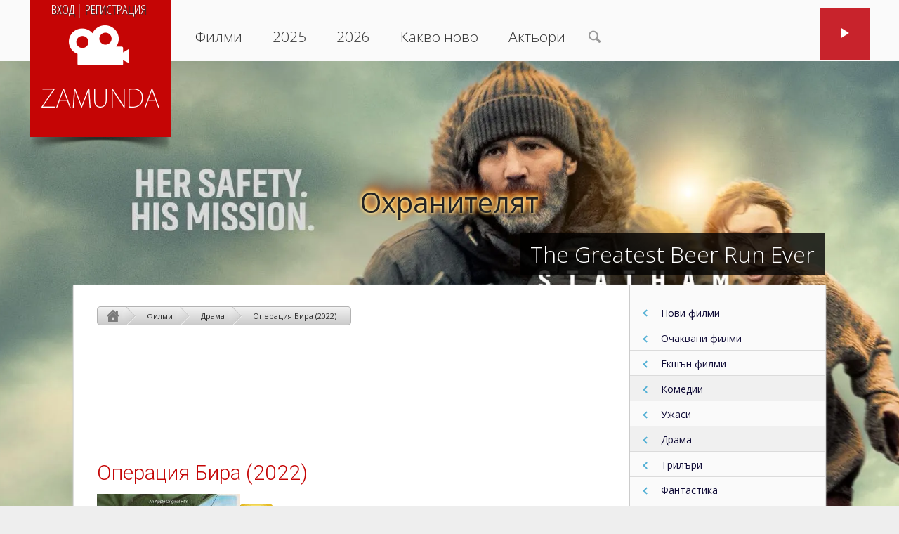

--- FILE ---
content_type: text/html; charset=UTF-8
request_url: https://zamunda-net.com/filmi/the-greatest-beer-run-ever-2022
body_size: 15536
content:
<!DOCTYPE HTML>
<html prefix="og: http://ogp.me/ns#" lang="bg">
<head><meta http-equiv="Content-Type" content="text/html; charset=UTF-8" />
<meta name="viewport" content="width=device-width, initial-scale=1">
<meta name='robots' content='max-image-preview:large, max-snippet:-1, max-video-preview:-1' />

	<!-- This site is optimized with the Yoast SEO plugin v26.6 - https://yoast.com/wordpress/plugins/seo/ -->
	<title>Операция Бира (2022) - Zamunda.NET</title>
	<meta name="description" content="Джон потегля към Виетман за да изпрати на своите приятели на фронта писмата от близките им и няколко бири. По действителен случай." />
	<link rel="canonical" href="https://zamunda-net.com/filmi/the-greatest-beer-run-ever-2022" />
	<!-- / Yoast SEO plugin. -->


<meta property="og:image" content="https://zamunda-net.com/wp-content/uploads/2022/10/the-greatest-beer-run-ever-2022.jpg" />
<style id='wp-img-auto-sizes-contain-inline-css' type='text/css'>
img:is([sizes=auto i],[sizes^="auto," i]){contain-intrinsic-size:3000px 1500px}
/*# sourceURL=wp-img-auto-sizes-contain-inline-css */
</style>
<link rel='stylesheet' id='magnificent-style-css' href='https://zamunda-net.com/wp-content/themes/Magnificent/style.css?ver=1.05' type='text/css' media='all' />
<style id='wp-emoji-styles-inline-css' type='text/css'>

	img.wp-smiley, img.emoji {
		display: inline !important;
		border: none !important;
		box-shadow: none !important;
		height: 1em !important;
		width: 1em !important;
		margin: 0 0.07em !important;
		vertical-align: -0.1em !important;
		background: none !important;
		padding: 0 !important;
	}
/*# sourceURL=wp-emoji-styles-inline-css */
</style>
<style id='wp-block-library-inline-css' type='text/css'>
:root{--wp-block-synced-color:#7a00df;--wp-block-synced-color--rgb:122,0,223;--wp-bound-block-color:var(--wp-block-synced-color);--wp-editor-canvas-background:#ddd;--wp-admin-theme-color:#007cba;--wp-admin-theme-color--rgb:0,124,186;--wp-admin-theme-color-darker-10:#006ba1;--wp-admin-theme-color-darker-10--rgb:0,107,160.5;--wp-admin-theme-color-darker-20:#005a87;--wp-admin-theme-color-darker-20--rgb:0,90,135;--wp-admin-border-width-focus:2px}@media (min-resolution:192dpi){:root{--wp-admin-border-width-focus:1.5px}}.wp-element-button{cursor:pointer}:root .has-very-light-gray-background-color{background-color:#eee}:root .has-very-dark-gray-background-color{background-color:#313131}:root .has-very-light-gray-color{color:#eee}:root .has-very-dark-gray-color{color:#313131}:root .has-vivid-green-cyan-to-vivid-cyan-blue-gradient-background{background:linear-gradient(135deg,#00d084,#0693e3)}:root .has-purple-crush-gradient-background{background:linear-gradient(135deg,#34e2e4,#4721fb 50%,#ab1dfe)}:root .has-hazy-dawn-gradient-background{background:linear-gradient(135deg,#faaca8,#dad0ec)}:root .has-subdued-olive-gradient-background{background:linear-gradient(135deg,#fafae1,#67a671)}:root .has-atomic-cream-gradient-background{background:linear-gradient(135deg,#fdd79a,#004a59)}:root .has-nightshade-gradient-background{background:linear-gradient(135deg,#330968,#31cdcf)}:root .has-midnight-gradient-background{background:linear-gradient(135deg,#020381,#2874fc)}:root{--wp--preset--font-size--normal:16px;--wp--preset--font-size--huge:42px}.has-regular-font-size{font-size:1em}.has-larger-font-size{font-size:2.625em}.has-normal-font-size{font-size:var(--wp--preset--font-size--normal)}.has-huge-font-size{font-size:var(--wp--preset--font-size--huge)}.has-text-align-center{text-align:center}.has-text-align-left{text-align:left}.has-text-align-right{text-align:right}.has-fit-text{white-space:nowrap!important}#end-resizable-editor-section{display:none}.aligncenter{clear:both}.items-justified-left{justify-content:flex-start}.items-justified-center{justify-content:center}.items-justified-right{justify-content:flex-end}.items-justified-space-between{justify-content:space-between}.screen-reader-text{border:0;clip-path:inset(50%);height:1px;margin:-1px;overflow:hidden;padding:0;position:absolute;width:1px;word-wrap:normal!important}.screen-reader-text:focus{background-color:#ddd;clip-path:none;color:#444;display:block;font-size:1em;height:auto;left:5px;line-height:normal;padding:15px 23px 14px;text-decoration:none;top:5px;width:auto;z-index:100000}html :where(.has-border-color){border-style:solid}html :where([style*=border-top-color]){border-top-style:solid}html :where([style*=border-right-color]){border-right-style:solid}html :where([style*=border-bottom-color]){border-bottom-style:solid}html :where([style*=border-left-color]){border-left-style:solid}html :where([style*=border-width]){border-style:solid}html :where([style*=border-top-width]){border-top-style:solid}html :where([style*=border-right-width]){border-right-style:solid}html :where([style*=border-bottom-width]){border-bottom-style:solid}html :where([style*=border-left-width]){border-left-style:solid}html :where(img[class*=wp-image-]){height:auto;max-width:100%}:where(figure){margin:0 0 1em}html :where(.is-position-sticky){--wp-admin--admin-bar--position-offset:var(--wp-admin--admin-bar--height,0px)}@media screen and (max-width:600px){html :where(.is-position-sticky){--wp-admin--admin-bar--position-offset:0px}}

/*# sourceURL=wp-block-library-inline-css */
</style><style id='global-styles-inline-css' type='text/css'>
:root{--wp--preset--aspect-ratio--square: 1;--wp--preset--aspect-ratio--4-3: 4/3;--wp--preset--aspect-ratio--3-4: 3/4;--wp--preset--aspect-ratio--3-2: 3/2;--wp--preset--aspect-ratio--2-3: 2/3;--wp--preset--aspect-ratio--16-9: 16/9;--wp--preset--aspect-ratio--9-16: 9/16;--wp--preset--color--black: #000000;--wp--preset--color--cyan-bluish-gray: #abb8c3;--wp--preset--color--white: #ffffff;--wp--preset--color--pale-pink: #f78da7;--wp--preset--color--vivid-red: #cf2e2e;--wp--preset--color--luminous-vivid-orange: #ff6900;--wp--preset--color--luminous-vivid-amber: #fcb900;--wp--preset--color--light-green-cyan: #7bdcb5;--wp--preset--color--vivid-green-cyan: #00d084;--wp--preset--color--pale-cyan-blue: #8ed1fc;--wp--preset--color--vivid-cyan-blue: #0693e3;--wp--preset--color--vivid-purple: #9b51e0;--wp--preset--gradient--vivid-cyan-blue-to-vivid-purple: linear-gradient(135deg,rgb(6,147,227) 0%,rgb(155,81,224) 100%);--wp--preset--gradient--light-green-cyan-to-vivid-green-cyan: linear-gradient(135deg,rgb(122,220,180) 0%,rgb(0,208,130) 100%);--wp--preset--gradient--luminous-vivid-amber-to-luminous-vivid-orange: linear-gradient(135deg,rgb(252,185,0) 0%,rgb(255,105,0) 100%);--wp--preset--gradient--luminous-vivid-orange-to-vivid-red: linear-gradient(135deg,rgb(255,105,0) 0%,rgb(207,46,46) 100%);--wp--preset--gradient--very-light-gray-to-cyan-bluish-gray: linear-gradient(135deg,rgb(238,238,238) 0%,rgb(169,184,195) 100%);--wp--preset--gradient--cool-to-warm-spectrum: linear-gradient(135deg,rgb(74,234,220) 0%,rgb(151,120,209) 20%,rgb(207,42,186) 40%,rgb(238,44,130) 60%,rgb(251,105,98) 80%,rgb(254,248,76) 100%);--wp--preset--gradient--blush-light-purple: linear-gradient(135deg,rgb(255,206,236) 0%,rgb(152,150,240) 100%);--wp--preset--gradient--blush-bordeaux: linear-gradient(135deg,rgb(254,205,165) 0%,rgb(254,45,45) 50%,rgb(107,0,62) 100%);--wp--preset--gradient--luminous-dusk: linear-gradient(135deg,rgb(255,203,112) 0%,rgb(199,81,192) 50%,rgb(65,88,208) 100%);--wp--preset--gradient--pale-ocean: linear-gradient(135deg,rgb(255,245,203) 0%,rgb(182,227,212) 50%,rgb(51,167,181) 100%);--wp--preset--gradient--electric-grass: linear-gradient(135deg,rgb(202,248,128) 0%,rgb(113,206,126) 100%);--wp--preset--gradient--midnight: linear-gradient(135deg,rgb(2,3,129) 0%,rgb(40,116,252) 100%);--wp--preset--font-size--small: 13px;--wp--preset--font-size--medium: 20px;--wp--preset--font-size--large: 36px;--wp--preset--font-size--x-large: 42px;--wp--preset--spacing--20: 0.44rem;--wp--preset--spacing--30: 0.67rem;--wp--preset--spacing--40: 1rem;--wp--preset--spacing--50: 1.5rem;--wp--preset--spacing--60: 2.25rem;--wp--preset--spacing--70: 3.38rem;--wp--preset--spacing--80: 5.06rem;--wp--preset--shadow--natural: 6px 6px 9px rgba(0, 0, 0, 0.2);--wp--preset--shadow--deep: 12px 12px 50px rgba(0, 0, 0, 0.4);--wp--preset--shadow--sharp: 6px 6px 0px rgba(0, 0, 0, 0.2);--wp--preset--shadow--outlined: 6px 6px 0px -3px rgb(255, 255, 255), 6px 6px rgb(0, 0, 0);--wp--preset--shadow--crisp: 6px 6px 0px rgb(0, 0, 0);}:where(.is-layout-flex){gap: 0.5em;}:where(.is-layout-grid){gap: 0.5em;}body .is-layout-flex{display: flex;}.is-layout-flex{flex-wrap: wrap;align-items: center;}.is-layout-flex > :is(*, div){margin: 0;}body .is-layout-grid{display: grid;}.is-layout-grid > :is(*, div){margin: 0;}:where(.wp-block-columns.is-layout-flex){gap: 2em;}:where(.wp-block-columns.is-layout-grid){gap: 2em;}:where(.wp-block-post-template.is-layout-flex){gap: 1.25em;}:where(.wp-block-post-template.is-layout-grid){gap: 1.25em;}.has-black-color{color: var(--wp--preset--color--black) !important;}.has-cyan-bluish-gray-color{color: var(--wp--preset--color--cyan-bluish-gray) !important;}.has-white-color{color: var(--wp--preset--color--white) !important;}.has-pale-pink-color{color: var(--wp--preset--color--pale-pink) !important;}.has-vivid-red-color{color: var(--wp--preset--color--vivid-red) !important;}.has-luminous-vivid-orange-color{color: var(--wp--preset--color--luminous-vivid-orange) !important;}.has-luminous-vivid-amber-color{color: var(--wp--preset--color--luminous-vivid-amber) !important;}.has-light-green-cyan-color{color: var(--wp--preset--color--light-green-cyan) !important;}.has-vivid-green-cyan-color{color: var(--wp--preset--color--vivid-green-cyan) !important;}.has-pale-cyan-blue-color{color: var(--wp--preset--color--pale-cyan-blue) !important;}.has-vivid-cyan-blue-color{color: var(--wp--preset--color--vivid-cyan-blue) !important;}.has-vivid-purple-color{color: var(--wp--preset--color--vivid-purple) !important;}.has-black-background-color{background-color: var(--wp--preset--color--black) !important;}.has-cyan-bluish-gray-background-color{background-color: var(--wp--preset--color--cyan-bluish-gray) !important;}.has-white-background-color{background-color: var(--wp--preset--color--white) !important;}.has-pale-pink-background-color{background-color: var(--wp--preset--color--pale-pink) !important;}.has-vivid-red-background-color{background-color: var(--wp--preset--color--vivid-red) !important;}.has-luminous-vivid-orange-background-color{background-color: var(--wp--preset--color--luminous-vivid-orange) !important;}.has-luminous-vivid-amber-background-color{background-color: var(--wp--preset--color--luminous-vivid-amber) !important;}.has-light-green-cyan-background-color{background-color: var(--wp--preset--color--light-green-cyan) !important;}.has-vivid-green-cyan-background-color{background-color: var(--wp--preset--color--vivid-green-cyan) !important;}.has-pale-cyan-blue-background-color{background-color: var(--wp--preset--color--pale-cyan-blue) !important;}.has-vivid-cyan-blue-background-color{background-color: var(--wp--preset--color--vivid-cyan-blue) !important;}.has-vivid-purple-background-color{background-color: var(--wp--preset--color--vivid-purple) !important;}.has-black-border-color{border-color: var(--wp--preset--color--black) !important;}.has-cyan-bluish-gray-border-color{border-color: var(--wp--preset--color--cyan-bluish-gray) !important;}.has-white-border-color{border-color: var(--wp--preset--color--white) !important;}.has-pale-pink-border-color{border-color: var(--wp--preset--color--pale-pink) !important;}.has-vivid-red-border-color{border-color: var(--wp--preset--color--vivid-red) !important;}.has-luminous-vivid-orange-border-color{border-color: var(--wp--preset--color--luminous-vivid-orange) !important;}.has-luminous-vivid-amber-border-color{border-color: var(--wp--preset--color--luminous-vivid-amber) !important;}.has-light-green-cyan-border-color{border-color: var(--wp--preset--color--light-green-cyan) !important;}.has-vivid-green-cyan-border-color{border-color: var(--wp--preset--color--vivid-green-cyan) !important;}.has-pale-cyan-blue-border-color{border-color: var(--wp--preset--color--pale-cyan-blue) !important;}.has-vivid-cyan-blue-border-color{border-color: var(--wp--preset--color--vivid-cyan-blue) !important;}.has-vivid-purple-border-color{border-color: var(--wp--preset--color--vivid-purple) !important;}.has-vivid-cyan-blue-to-vivid-purple-gradient-background{background: var(--wp--preset--gradient--vivid-cyan-blue-to-vivid-purple) !important;}.has-light-green-cyan-to-vivid-green-cyan-gradient-background{background: var(--wp--preset--gradient--light-green-cyan-to-vivid-green-cyan) !important;}.has-luminous-vivid-amber-to-luminous-vivid-orange-gradient-background{background: var(--wp--preset--gradient--luminous-vivid-amber-to-luminous-vivid-orange) !important;}.has-luminous-vivid-orange-to-vivid-red-gradient-background{background: var(--wp--preset--gradient--luminous-vivid-orange-to-vivid-red) !important;}.has-very-light-gray-to-cyan-bluish-gray-gradient-background{background: var(--wp--preset--gradient--very-light-gray-to-cyan-bluish-gray) !important;}.has-cool-to-warm-spectrum-gradient-background{background: var(--wp--preset--gradient--cool-to-warm-spectrum) !important;}.has-blush-light-purple-gradient-background{background: var(--wp--preset--gradient--blush-light-purple) !important;}.has-blush-bordeaux-gradient-background{background: var(--wp--preset--gradient--blush-bordeaux) !important;}.has-luminous-dusk-gradient-background{background: var(--wp--preset--gradient--luminous-dusk) !important;}.has-pale-ocean-gradient-background{background: var(--wp--preset--gradient--pale-ocean) !important;}.has-electric-grass-gradient-background{background: var(--wp--preset--gradient--electric-grass) !important;}.has-midnight-gradient-background{background: var(--wp--preset--gradient--midnight) !important;}.has-small-font-size{font-size: var(--wp--preset--font-size--small) !important;}.has-medium-font-size{font-size: var(--wp--preset--font-size--medium) !important;}.has-large-font-size{font-size: var(--wp--preset--font-size--large) !important;}.has-x-large-font-size{font-size: var(--wp--preset--font-size--x-large) !important;}
/*# sourceURL=global-styles-inline-css */
</style>

<style id='classic-theme-styles-inline-css' type='text/css'>
/*! This file is auto-generated */
.wp-block-button__link{color:#fff;background-color:#32373c;border-radius:9999px;box-shadow:none;text-decoration:none;padding:calc(.667em + 2px) calc(1.333em + 2px);font-size:1.125em}.wp-block-file__button{background:#32373c;color:#fff;text-decoration:none}
/*# sourceURL=/wp-includes/css/classic-themes.min.css */
</style>
<link rel='stylesheet' id='kk-star-ratings-css' href='https://zamunda-net.com/wp-content/plugins/kk-star-ratings/public/css/kk-star-ratings.css?ver=4.2.0' type='text/css' media='all' />
<style id='kk-star-ratings-inline-css' type='text/css'>
.kk-star-ratings .kksr-stars .kksr-star {
        padding-left: 4px;
    }
    [dir="rtl"] .kk-star-ratings .kksr-stars .kksr-star {
        margin-left: 4px;
        margin-right: 0;
    }
/*# sourceURL=kk-star-ratings-inline-css */
</style>
<link rel='stylesheet' id='hamburger.css-css' href='https://zamunda-net.com/wp-content/plugins/wp-responsive-menu/assets/css/wpr-hamburger.css?ver=3.1.8' type='text/css' media='all' />
<link rel='stylesheet' id='wprmenu.css-css' href='https://zamunda-net.com/wp-content/plugins/wp-responsive-menu/assets/css/wprmenu.css?ver=3.1.8' type='text/css' media='all' />
<style id='wprmenu.css-inline-css' type='text/css'>
@media only screen and ( max-width: 800px ) {html body div.wprm-wrapper {overflow: scroll;}#wprmenu_bar {background-image: url();background-size: cover ;background-repeat: repeat;}#wprmenu_bar {background-color: #4661bc;}html body div#mg-wprm-wrap .wpr_submit .icon.icon-search {color: #ffffff;}#wprmenu_bar .menu_title,#wprmenu_bar .wprmenu_icon_menu,#wprmenu_bar .menu_title a {color: #f2f2f2;}#wprmenu_bar .menu_title a {font-size: 16px;font-weight: normal;}#mg-wprm-wrap li.menu-item a {font-size: 16px;text-transform: uppercase;font-weight: normal;}#mg-wprm-wrap li.menu-item-has-children ul.sub-menu a {font-size: 14px;text-transform: uppercase;font-weight: normal;}#mg-wprm-wrap li.current-menu-item > a {background: #3d59ba;}#mg-wprm-wrap li.current-menu-item > a,#mg-wprm-wrap li.current-menu-item span.wprmenu_icon{color: #ffffff !important;}#mg-wprm-wrap {background-color: #262628;}.cbp-spmenu-push-toright,.cbp-spmenu-push-toright .mm-slideout {left: 80% ;}.cbp-spmenu-push-toleft {left: -80% ;}#mg-wprm-wrap.cbp-spmenu-right,#mg-wprm-wrap.cbp-spmenu-left,#mg-wprm-wrap.cbp-spmenu-right.custom,#mg-wprm-wrap.cbp-spmenu-left.custom,.cbp-spmenu-vertical {width: 80%;max-width: 400px;}#mg-wprm-wrap ul#wprmenu_menu_ul li.menu-item a,div#mg-wprm-wrap ul li span.wprmenu_icon {color: #ffffff;}#mg-wprm-wrap ul#wprmenu_menu_ul li.menu-item:valid ~ a{color: #ffffff;}#mg-wprm-wrap ul#wprmenu_menu_ul li.menu-item a:hover {background: #3d59ba;color: #f2f2f2 !important;}div#mg-wprm-wrap ul>li:hover>span.wprmenu_icon {color: #f2f2f2 !important;}.wprmenu_bar .hamburger-inner,.wprmenu_bar .hamburger-inner::before,.wprmenu_bar .hamburger-inner::after {background: #ffffff;}.wprmenu_bar .hamburger:hover .hamburger-inner,.wprmenu_bar .hamburger:hover .hamburger-inner::before,.wprmenu_bar .hamburger:hover .hamburger-inner::after {background: #ffffff;}div.wprmenu_bar div.hamburger{padding-right: 6px !important;}#wprmenu_menu.left {width:80%;left: -80%;right: auto;}#wprmenu_menu.right {width:80%;right: -80%;left: auto;}html body div#wprmenu_bar {height : 42px;}#mg-wprm-wrap.cbp-spmenu-left,#mg-wprm-wrap.cbp-spmenu-right,#mg-widgetmenu-wrap.cbp-spmenu-widget-left,#mg-widgetmenu-wrap.cbp-spmenu-widget-right {top: 42px !important;}.wprmenu_bar .hamburger {float: left;}.wprmenu_bar #custom_menu_icon.hamburger {top: 0px;left: 0px;float: left !important;background-color: #cccccc;}.wpr_custom_menu #custom_menu_icon {display: block;}body { padding-top: 42px !important; }#wprmenu_bar,#mg-wprm-wrap { display: block; }div#wpadminbar { position: fixed; }}
/*# sourceURL=wprmenu.css-inline-css */
</style>
<link rel='stylesheet' id='wpr_icons-css' href='https://zamunda-net.com/wp-content/plugins/wp-responsive-menu/inc/assets/icons/wpr-icons.css?ver=3.1.8' type='text/css' media='all' />
<link rel='stylesheet' id='dashicons-css' href='https://zamunda-net.com/wp-includes/css/dashicons.min.css?ver=6.9' type='text/css' media='all' />
<link rel='stylesheet' id='movie-font-face-css' href='https://zamunda-net.com/wp-content/themes/Magnificent/movie/font/font-face.css' type='text/css' media='all' />
<link rel='stylesheet' id='movie-fancybox-css-css' href='https://zamunda-net.com/wp-content/themes/Magnificent/movie/jquery.fancybox.min.css' type='text/css' media='all' />
<link rel='stylesheet' id='ideas-news-stars-css' href='https://zamunda-net.com/wp-content/plugins/ideas-moves-news-stars/style.css?ver=0.03' type='text/css' media='all' />
<link rel='stylesheet' id='ideas_video_rating_vote_style-css' href='https://zamunda-net.com/wp-content/plugins/ideas-video-rating-vote/style/style.css?ver=6' type='text/css' media='all' />
<link rel='stylesheet' id='wppb_stylesheet-css' href='https://zamunda-net.com/wp-content/plugins/profile-builder/assets/css/style-front-end.css?ver=3.15.2' type='text/css' media='all' />
<script type="text/javascript" src="https://zamunda-net.com/wp-includes/js/jquery/jquery.min.js?ver=3.7.1" id="jquery-core-js"></script>
<script type="text/javascript" src="https://zamunda-net.com/wp-includes/js/jquery/jquery-migrate.min.js?ver=3.4.1" id="jquery-migrate-js"></script>
<script type="text/javascript" src="https://zamunda-net.com/wp-content/plugins/wp-responsive-menu/assets/js/modernizr.custom.js?ver=3.1.8" id="modernizr-js"></script>
<script type="text/javascript" src="https://zamunda-net.com/wp-content/plugins/wp-responsive-menu/assets/js/touchSwipe.js?ver=3.1.8" id="touchSwipe-js"></script>
<script type="text/javascript" id="wprmenu.js-js-extra">
/* <![CDATA[ */
var wprmenu = {"zooming":"","from_width":"800","push_width":"400","menu_width":"80","parent_click":"yes","swipe":"","enable_overlay":""};
//# sourceURL=wprmenu.js-js-extra
/* ]]> */
</script>
<script type="text/javascript" src="https://zamunda-net.com/wp-content/plugins/wp-responsive-menu/assets/js/wprmenu.js?ver=3.1.8" id="wprmenu.js-js"></script>

<script>
    var cookie = document.cookie;
    ckeck_Analytics = cookie.replace(/(?:(?:^|.*;\s*)ipc_jsc_ana\s*\=\s*([^;]*).*$)|^.*$/, '$1')
</script>

<script>
    window.dataLayer = window.dataLayer || [];
    function gtag(){dataLayer.push(arguments);}

	gtag('consent', 'default', {
		'ad_storage': 'denied',
		'ad_user_data': 'denied',
		'ad_personalization': 'denied',
		'analytics_storage': 'denied',
		'wait_for_update': 500,
	});

</script>
<script>
    var cookie = document.cookie;
    ckeck_Analytics = cookie.replace(/(?:(?:^|.*;\s*)ipc_jsc_ana\s*\=\s*([^;]*).*$)|^.*$/, '$1')
//	console.log(ckeck_Analytics);
	
	// изпраща denied wait_for_update за да чака съгласието
	if( ckeck_Analytics == ''  ) {
	//	console.log('header wait_for_update');

	}

	// изпраща denied защото потребителя се е отказал
	if( ckeck_Analytics == '0' )
	{
	//	console.log('header denied Analytics 0');
		gtag('consent', 'update', {
			'ad_storage': 'denied',
			'ad_user_data': 'denied',
			'ad_personalization': 'denied',
			'analytics_storage': 'denied'
		});
	}
	else if( ckeck_Analytics == '1' ) {
	//	console.log('header granted Analytics 1');
		gtag('consent', 'update', {
			'ad_storage': 'granted',
			'ad_user_data': 'granted',
			'ad_personalization': 'granted',
			'ad_user_data': 'granted',
			'ad_personalization': 'granted',
			'analytics_storage': 'granted'
		});

	}



	</script>
<script async src="https://www.googletagmanager.com/gtag/js?id=G-ZWN9XLSKX5"></script>
<script>
	// стартира се аналитика
    gtag('js', new Date());
    gtag('config', 'G-ZWN9XLSKX5');
</script><link rel="icon" href="https://zamunda-net.com/wp-content/uploads/2020/04/favicon.png" sizes="32x32" />
<link rel="icon" href="https://zamunda-net.com/wp-content/uploads/2020/04/favicon.png" sizes="192x192" />
<link rel="apple-touch-icon" href="https://zamunda-net.com/wp-content/uploads/2020/04/favicon.png" />
<meta name="msapplication-TileImage" content="https://zamunda-net.com/wp-content/uploads/2020/04/favicon.png" />
<script>
             (adsbygoogle = window.adsbygoogle || []).push({
                  google_ad_client: "ca-pub-7562445155013811",
                  enable_page_level_ads: true,
                  overlays: {bottom: true }
             });
        	</script><meta name="theme-color" content="#4661bc" />
<script async src="https://pagead2.googlesyndication.com/pagead/js/adsbygoogle.js" crossorigin="anonymous"></script>


<script>

function ipchead_setCookie( name, value, exdays ) {
    var d = new Date();
    d.setTime( d.getTime() + (exdays*24*60*60*1000) );
    var expires = "expires="+d.toUTCString();
    document.cookie = name + "=" + value + "; " + expires + ";path=/";
} 

    var cookie = document.cookie;
    ckeck_Analytics = cookie.replace(/(?:(?:^|.*;\s*)ipc_jsc_ana\s*\=\s*([^;]*).*$)|^.*$/, '$1')

// да не се стартира повторно аналитика когато се отваря съобщението и се трият кукитата
window.myform_change = 0;
// чака съгласието на потренителя на adsense съобщението
// Make sure that the properties exist on the window.
window.googlefc = window.googlefc || {};
window.googlefc.callbackQueue = window.googlefc.callbackQueue || [];

// Queue the callback using the CONSENT_DATA_READY key on the callbackQueue.
window.googlefc.callbackQueue.push({
    'CONSENT_DATA_READY':
    () => __tcfapi('addEventListener', 2.2, (data, success) => 
    {
        // Do something with consent data value; this callback may be invoked
        // multiple times if user consent selections change.
        
        // когато се цъкни на лика за промяна
        if(data.cmpStatus= 'loaded' && data.eventStatus === 'cmpuishown' )
        {
            ipchead_setCookie( 'ipc_jsc_ana', 1, 0);
            window.myform_change = 1;
        }
            

        if (success && data.gdprApplies &&  data.eventStatus === 'useractioncomplete' && data.purpose.consents[1] )
        {
            // създава се или се променя куки
            ipchead_setCookie( 'ipc_jsc_ana', 1, 365 );
            // ако е нямало куки значи аналитика е спрян и трябва да се стартира
            if( ckeck_Analytics == '' && window.myform_change == 0 )
            {
            //    console.log('Стартиран от tcf ckeck_Analytics 1');
                gtag('consent', 'update', 
                {
                    'ad_storage': 'granted',
                    'ad_user_data': 'granted',
                    'ad_personalization': 'granted',
                    'ad_user_data': 'granted',
                    'analytics_storage': 'granted'
                });
            }
        }
        // при несъгласие
        else if(success && data.gdprApplies && data.eventStatus === 'useractioncomplete' && data.purpose.consents[1] == false ) 
        {

        //    console.log("несъгласие");
            // създава се или се променя куки
            ipchead_setCookie( 'ipc_jsc_ana', 0, 365 );
            
            // ако е нямало куки значи аналитика е спрян и трябва да се стартира с несъгласиe
            if( ckeck_Analytics == '' && window.myform_change == 0 )
            {
            //    console.log('Стартиран от tcf ckeck_Analytics 0');
                gtag('consent', 'update', {
                    'ad_storage': 'denied',
                    'ad_user_data': 'denied',
                    'ad_personalization': 'denied',
                    'analytics_storage': 'denied'
                });
            }
        }
    })
});

// (adsbygoogle=window.adsbygoogle||[]).pauseAdRequests=1;

function waitForElementToExist(selector) {
  return new Promise(resolve => {
    if (document.querySelector(selector)) {
      return resolve(document.querySelector(selector));
    }

    const observer = new MutationObserver(() => {
      if (document.querySelector(selector)) {
        resolve(document.querySelector(selector));
        observer.disconnect();
      }
    });

    observer.observe(document.body, {
      subtree: true,
      childList: true,
    });
  });
}
/*
jQuery(function() {

    waitForElementToExist(".vh_wrappers ~ div").then(element => {
        jQuery(".vh_wrappers ~ div").appendTo(".footer-ads-private-message");
        // console.log(googlefc.getAllowAdsStatus());
    });
});
*/
</script>

<link rel='stylesheet' id='movie_related_css-css' href='https://zamunda-net.com/wp-content/plugins/ideas-movie-related/ideas_movie_related.css' type='text/css' media='all' />
<link rel='stylesheet' id='mur_enqueue_style_small-css' href='https://zamunda-net.com/wp-content/plugins/ideas-movie-user-review/mur_small.css' type='text/css' media='all' />
<link rel='stylesheet' id='filmar-google-fonts-css' href='https://fonts.googleapis.com/css?family=Cuprum%7COpen+Sans+Condensed%3A300%7COpen+Sans%3A300%2C300i%2C400%2C400i&#038;subset=cyrillic&#038;ver=6.9' type='text/css' media='all' />
<link rel='stylesheet' id='filmar-google-fonts-open-sans-css' href='https://fonts.googleapis.com/css2?family=Open+Sans%3Awght%40300&#038;display=swap&#038;ver=6.9' type='text/css' media='all' />
<link rel='stylesheet' id='filmar-google-fonts-roboto-css' href='https://fonts.googleapis.com/css2?family=Roboto%3Awght%40300&#038;display=swap&#038;ver=6.9' type='text/css' media='all' />
</head>
<body class="wp-singular post-template-default single single-post postid-53404 single-format-standard wp-theme-Magnificent" >

	<div style="background: rgba(0, 0, 0, 0) url('https://zamunda-net.com/wp-content/uploads/2025/12/shelter-2026-wallpaper.webp') no-repeat scroll center  center /  cover" class="background-image-link" onclick="location.href='https://zamunda-net.com/filmi/shelter-2026';">
	</div>
		<div class="text-background-movie">
		<span onclick="location.href='https://zamunda-net.com/filmi/shelter-2026';" class="burning burning text-xxlarge">Охранителят</span>
		</div><div class="vh_wrappers">
<header id="header">
<div class="header-content">
<div class="logo shadows">
<div class="login_menu"><a href="https://zamunda-net.com/login/">Вход</a> <a href="https://zamunda-net.com/register/">Регистрация</a></div><a href="https://zamunda-net.com/?ref=logo_home" rel="home"><img src="https://zamunda-net.com/wp-content/themes/Magnificent/movie/images/logo-zamunda.png" alt="Zamunda.NET" id="logo" /></a></div>
<nav id="menu">
<div class="container">
<ul id="primary" class="nav"><li id="menu-item-2201" class="menu-item menu-item-type-taxonomy menu-item-object-category current-post-ancestor current-menu-parent current-post-parent menu-item-2201"><a href="https://zamunda-net.com/filmi">Филми</a></li>
<li id="menu-item-59895" class="menu-item menu-item-type-taxonomy menu-item-object-post_tag menu-item-59895"><a href="https://zamunda-net.com/filmi/2025">2025</a></li>
<li id="menu-item-61792" class="menu-item menu-item-type-taxonomy menu-item-object-post_tag menu-item-61792"><a href="https://zamunda-net.com/filmi/2026">2026</a></li>
<li id="menu-item-45089" class="menu-item menu-item-type-taxonomy menu-item-object-category menu-item-45089"><a href="https://zamunda-net.com/filmi/kakvo-novo">Какво ново</a></li>
<li id="menu-item-42355" class="menu-item menu-item-type-taxonomy menu-item-object-category menu-item-42355"><a href="https://zamunda-net.com/stars">Актьори</a></li>
</ul><a rel="nofollow" href="https://zamunda-net.com/search/"><span class="sb-icon-search icon-search blue-button gg-search"></span></a>
</div> <!-- end .container -->
</nav> <!-- end #menu -->
<div class="social-bar">
	<ul>
		<li><a href="https://www.youtube.com/channel/UCvEHgkjXyi7D1BL-rxQyxcA/featured" target="_blank" rel="nofollow" class="icon-tube hover_right"></a></li>
	</ul>
</div>
</div> <!-- end header-content -->
</header> <!-- end #header -->
<div id="content" class="clearfix">
<main id="main" class="main-content" role="main"><div class="wrap-breadcrumbs"><div id="breadcrumbs"><ol itemscope itemtype="https://schema.org/BreadcrumbList"><li itemprop="itemListElement" itemscope itemtype="https://schema.org/ListItem"> 
<a itemprop="item" title="Zamunda.NET" href="https://zamunda-net.com" class="home">
<span itemprop="name">Home</span>
</a>
<meta itemprop="position" content="1" />
</li><li itemprop="itemListElement" itemscope itemtype="https://schema.org/ListItem"> 
<a itemprop="item" title="Филми" href="https://zamunda-net.com/filmi" class="taxonomy category">
<span itemprop="name">Филми</span>
</a>
<meta itemprop="position" content="2" />
</li><li itemprop="itemListElement" itemscope itemtype="https://schema.org/ListItem"> 
<a itemprop="item" title="Драма" href="https://zamunda-net.com/filmi/drama" class="taxonomy category">
<span itemprop="name">Драма</span>
</a>
<meta itemprop="position" content="3" />
</li><li class="current_breadcrumb">
<a title="Операция Бира (2022)" class="post post-post current-item">Операция Бира (2022)</a>
</li></ol></div> </div><style>
        #ads-top-single-movies, .adsgg_top_single {  min-width:330px;max-width:728px;width:100%;height:90px; } 
        @media only screen and (max-width: 700px) {
            #ads-top-single-movies, .adsgg_top_single  { display:none; }
        }
        </style>
        <div id="ads-top-single-movies" class="top-ads-wrapper">
        		<!-- Responsive top -->
        		<ins class="adsbygoogle adsgg_top_single"
        			 style="display:block;"
        			 data-ad-client="ca-pub-7562445155013811"
        			 data-ad-slot="3237478731"
        			 data-full-width-responsive="true"></ins>
        		<script>
        		(adsbygoogle = window.adsbygoogle || []).push({});
        		</script>
        </div><article >
		<div class="entry post">
					<div class="entry-content clearfix"><div class="pagecontent" id="pagecontent" itemscope="" itemtype="https://schema.org/Movie">
<h1 class="title movie-title"><span itemprop="name">Операция Бира</span> (2022)</h1>
<div class="header-title original-movie-title">The Greatest Beer Run Ever</div><div class="movie-overview play-button-padding clearfix"><div class="single-movie-header">
		<div class="movie_list_image_single shadows ambilight">
		<a data-rel="lightbox-gallery-0" href="https://zamunda-net.com/wp-content/uploads/2022/10/the-greatest-beer-run-ever-2022.jpg">
			<img   itemprop="image"  src="https://zamunda-net.com/wp-content/uploads/2022/10/the-greatest-beer-run-ever-2022-204x300.jpg" alt="Операция Бира" title="Операция Бира" srcset="https://zamunda-net.com/wp-content/uploads/2022/10/the-greatest-beer-run-ever-2022-204x300.jpg 204w, https://zamunda-net.com/wp-content/uploads/2022/10/the-greatest-beer-run-ever-2022-612x900.jpg 612w"  sizes="(max-width: 204px) 100vw, 204px"  loading="lazy" decoding="async"/>
		</a>
		</div><div class="imdb_info wpb_row">
		<div class="imdb_list icon-star">
			<div class="imdb_item"> 
				<a class="imdb_link_icons" rel="nofollow" target="_blnk" href="https://zamunda-net.com/offsite?site=movie">IMDb</a>
		</div><div class="imdb_item"><span class="imdb_rating imdb-rc-blue">6.8</span><span class="imdb_votes">36 хил. гласа</span></div></div><div class="imdb_list icon-tags">
			<div class="imdb_title">Жанр</div>
			<div class="imdb_item single-movie-genre"><span class="komedia" itemprop="genre">Комедия</span>, <span class="prikljuchenski" itemprop="genre">Приключенски</span>, <span class="drama" itemprop="genre">Драма</span></div>
			<div class="clearfix"></div>
		</div>
		<div class="imdb_list clock">	
			<div class="imdb_title"> </div>
			<div class="imdb_item"> </div>
		</div><div class="single-movie-synopsis"  itemprop="description" >Джон потегля към Виетман за да изпрати на своите приятели на фронта писмата от близките им и няколко бири. По действителен случай.</div></div> <!--imdb_info wpb_row --></div></div><div class="clear"></div><div class="movie_video" data-trailer-id="y:NqxziDlZOIo"  data-video-id="53404">
                 <div class="trailer_content ivrv_do_not_show_subscription ">
                <div class="icon-cancel-circled-outline ivrv_close_video"></div>
    		        <div class="play-button ivrv-icon-play-1" id="play-button"> </div>
    		            <img alt="Трейлър на Операция Бира (2022)" class="trailer_image" id="img-video" src="https://zamunda-net.com/wp-content/uploads/2022/10/the-greatest-beer-run-ever-2022-video-1024x576.jpg" loading="lazy"/>
    		</div>
    		</div><div class="ivrv-trailer-vote-selection" data-video-id="53404"><div style="display: none;"
    class="kk-star-ratings   "
    data-id="53404"
    data-slug="">
    <div class="kksr-stars">
    <div class="kksr-stars-inactive">
            <div class="kksr-star" data-star="1">
            <div class="kksr-icon" style="width: 25px; height: 25px;"></div>
        </div>
            <div class="kksr-star" data-star="2">
            <div class="kksr-icon" style="width: 25px; height: 25px;"></div>
        </div>
            <div class="kksr-star" data-star="3">
            <div class="kksr-icon" style="width: 25px; height: 25px;"></div>
        </div>
            <div class="kksr-star" data-star="4">
            <div class="kksr-icon" style="width: 25px; height: 25px;"></div>
        </div>
            <div class="kksr-star" data-star="5">
            <div class="kksr-icon" style="width: 25px; height: 25px;"></div>
        </div>
    </div>
    <div class="kksr-stars-active" style="width: 0px;">
            <div class="kksr-star">
            <div class="kksr-icon" style="width: 25px; height: 25px;"></div>
        </div>
            <div class="kksr-star">
            <div class="kksr-icon" style="width: 25px; height: 25px;"></div>
        </div>
            <div class="kksr-star">
            <div class="kksr-icon" style="width: 25px; height: 25px;"></div>
        </div>
            <div class="kksr-star">
            <div class="kksr-icon" style="width: 25px; height: 25px;"></div>
        </div>
            <div class="kksr-star">
            <div class="kksr-icon" style="width: 25px; height: 25px;"></div>
        </div>
    </div>
</div>
    <div class="kksr-legend" style="display:none;">
    <div>
    <span class="kksr-score"></span> / 
    <span>5</span> - 
    <span class="kksr-legend-meta"></span> vote
    </div>    
    </div></div>
<div class="movie_vote"><div class="ivrv-views-group"><div class="ivrv-views-icons"><span>229</span></div></div><div class="movie_vote_like_group"> 
			<button class="ivrv-button-like  " data-count="0"></button>
			
		</div> 
		<div class="movie_vote_like_group"> 
			<button class="ivrv-button-unlike " data-count="0"></button></div></div> <div class="clear"></div>
	</div><div class="youtube-subscrible-block">
        <div class="youtube-title-text"><span>Абонирай се за YouTube канала ни</span></div>
        <div class="subscrible-button-content"><a target="_blank" rel="nofollow" href="https://www.youtube.com/channel/UCvEHgkjXyi7D1BL-rxQyxcA?sub_confirmation=1">
        <span class="subscrible-button">YouTube</span><span class="subscrible-button-count">78 хил.</span></a></div>
        </div>
<div class="top-ads-wrapper">
				<!-- Responsive  video 1 -->
				<ins class="adsbygoogle adsggvideo_1"
					 style="display:block"
					 data-ad-client="ca-pub-7562445155013811"
					 data-ad-slot="1094339939"
					 data-ad-format="rectangle"></ins>
				<script>
				(adsbygoogle = window.adsbygoogle || []).push({});
				</script>
		</div><div class="movie-synopsis i-line-marg mlfdescr" itemprop="description"><p>Ню Йорк през 1967 г.: Бившият морски пехотинец Джон &#8220;Чики&#8221; (Зак Ефрон) стои със семействата на приятелите си в бара на полковника. Всяка вечер те разказват за младите мъже от квартала, които в момента служат във Виетнам или са загубили живота си. Всички те мислят как да помогнат на своите синове, братя и приятели на фронта, след като общественото мнение е настроено против войната. Преди всичко искат да изпратят свята преданост и да знаят, че у дома има хора, които ги очакват. Чики предлага да отиде лично във Виетнам и да предаде на момчетата писмата на техните близки и дори да вземе няколко бири със себе си. Разбира се, всички смятат, че той говори обичайните си глупости, породени от алкохола. Но Чики е почти вдъхновен от идеята. С помощта на фотограф той взема личните писма, торбата с кенчета и действително стигат до Виетнам.</p>
<p>Филмът е базиран на истинската история, описана в едноименната книга на Joanna Molloy и John &#8220;Chickie&#8221; Donohue.</p>
</div><div class="clear iDeas_clear_div"></div>
<div class="top-ads-wrapper">
				<!-- Responsive  video 1 -->
				<ins class="adsbygoogle adsggvideo_1"
					 style="display:block"
					 data-ad-client="ca-pub-7562445155013811"
					 data-ad-slot="1094339939"
					 data-ad-format="rectangle"></ins>
				<script>
				(adsbygoogle = window.adsbygoogle || []).push({});
				</script>
		</div><div class="clear"></div><section class="all-imdb-info">
<h2>Детайли</h2>
<div class="imdb_info wpb_row">
	<div class="imdb_left_info"><div  itemprop="actors" itemscope="" itemtype="https://schema.org/Person"  class="imdb_list icon-users">		
			<div class="imdb_title">Актьори</div>
			<div class="imdb_item"><span class="itemprop" itemprop="name">Zac Efron</span>, <span class="itemprop" itemprop="name">Jake Picking</span>, <span class="itemprop" itemprop="name">Russell Crowe</span></div>
			<div class="clearfix"></div>
		</div><div  itemprop="director" itemscope="" itemtype="https://schema.org/Person" class="imdb_list icon-user">	
			<div class="imdb_title">Режисьор</div>
			<div class="imdb_item"><span class="itemprop" itemprop="name">Peter Farrelly</span></div>
			<div class="clearfix"></div>
		</div><div  itemprop="creator" itemscope="" itemtype="https://schema.org/Person"  class="imdb_list icon-pencil">	
			<div class="imdb_title">Сценаристи</div>
			<div class="imdb_item"><span class="itemprop" itemprop="name">Brian Hayes Currie</span>, <span class="itemprop" itemprop="name">Peter Farrelly</span></div>
			<div class="clearfix"></div>
		</div><div class="imdb_list icon-globe">	
			<div class="imdb_title">Снимки</div>
			<div class="imdb_item">Bangkok, Thailand</div>
			<div class="clearfix"></div>
		</div></div><div class="imdb_left_right"><div class="imdb_list icon-link">		
		<div class="imdb_title">Официален сайт</div>
		<div class="imdb_item"> <a rel="nofollow" target="_blnk" href="https://zamunda-net.com/offsite?site=official">apple.com</a></div>
		<div class="clearfix"></div>
	</div><div class="imdb_list icon-circle-notch">		
			<div class="imdb_title">Година</div>
			<div class="imdb_item"><a href="https://zamunda-net.com/filmi/2022">2022</a></div>
			<div class="clearfix"></div>
		</div><div class="imdb_list icon-calendar">	
			<div class="imdb_title ">Премиера</div>
			<div class="imdb_item"><time itemprop="datePublished" datetime="2022-09-30">30 Септември 2022</time></div>
			<div class="clearfix"></div>
		</div><div class="imdb_list icon-globe ">	
			<div class="imdb_title">Държава</div>
			<div class="imdb_item"><span itemprop="countryOfOrigin">САЩ</span></div>
			<div class="clearfix"></div>
		</div><div class="imdb_list icon-clock">	
			<div class="imdb_title">Продължителност</div>
			<div class="imdb_item" itemprop="duration" content="PT126M">2 ч 06 мин </div>
			<div class="clearfix"></div>
		</div></div>
</div>
</section>
    <div class="ads_2 top-ads-wrapper">
			<!-- Responsive video 2 -->
			<ins class="adsbygoogle adsggvideo_2"
				 style="display:block"
				 data-ad-client="ca-pub-7562445155013811"
				 data-ad-slot="3687879530"
				 data-ad-format="auto"
				 data-full-width-responsive="true"></ins>
			<script>
			(adsbygoogle = window.adsbygoogle || []).push({});
			</script>
		</div><section class="cast-actors-and-stars"><div class="title-cast-actors-and-stars"><h2>С участието на</h2></div><ul class="top-stars-actors">
        <li class="people" itemprop="actor" itemscope itemtype="https://schema.org/Person" >
            <a href="https://zamunda-net.com/stars/zac-efron">
                <img  itemprop="image" alt="Zac Efron" class="actors-face-photo" src="https://zamunda-net.com/wp-content/uploads/2018/11/zac-efron-221x300.jpg" decoding="async" loading="lazy">
            </a>
            <div class="actors-name" itemprop="name">Zac Efron</div>
            <div class="actors-bulgarian-name">Зак Ефрон</div>
        </li></ul>
    </section><section class="relateds_movies_block">
	<h2 class="related_main">Подобни филми</h2><div class="related-movie-menu "><div class="related-movie-menu-content "><img data-mr-menu-id="61635" alt="Сису 2: Пътят към отмъщението (2025)" class="small-related-img select" src="https://zamunda-net.com/wp-content/uploads/2025/10/sisu-road-to-revenge-2025-204x300.jpg" loading="lazy"/><img data-mr-menu-id="60274" alt="Истинска болка (2024)" class="small-related-img" src="https://zamunda-net.com/wp-content/uploads/2024/12/a-real-pain-2024-204x300.jpg" loading="lazy"/><img data-mr-menu-id="58691" alt="Зона на интерес (2023)" class="small-related-img" src="https://zamunda-net.com/wp-content/uploads/2024/02/the-zone-of-interest-2023-204x300.jpg" loading="lazy"/><img data-mr-menu-id="58297" alt="Светлината, която не виждаме (2023)" class="small-related-img" src="https://zamunda-net.com/wp-content/uploads/2024/01/all-the-light-we-cannot-see-2023-204x300.jpg" loading="lazy"/><img data-mr-menu-id="58039" alt="Masters of the Air (2024)" class="small-related-img" src="https://zamunda-net.com/wp-content/uploads/2023/12/masters-of-the-air-2024-204x300.jpg" loading="lazy"/></div></div><div class="mr-overview-block"><div data-mr-overview-id="61635" class="related-box  show">
<div class="related-box-content">
<a href="https://zamunda-net.com/filmi/sisu-road-to-revenge-2025">
<img alt="Сису 2: Пътят към отмъщението (2025)" src="https://zamunda-net.com/wp-content/uploads/2025/10/sisu-road-to-revenge-2025-204x300.jpg" srcset="https://zamunda-net.com/wp-content/uploads/2025/10/sisu-road-to-revenge-2025-204x300.jpg 204w, https://zamunda-net.com/wp-content/uploads/2025/10/sisu-road-to-revenge-2025-612x900.jpg 612w"  sizes="(max-width: 177px) 100vw, 177px"  loading="lazy"/>
</a>
<h3 class="related_title">Сису 2: Пътят към отмъщението (2025)</h3>
<p>На Аатами му предстои битата в живота - той трябва да намери командос от Червената армия, отговорен за смъртта на семейството му.</p>

</div>
</div>
<div data-mr-overview-id="60274" class="related-box  hidden">
<div class="related-box-content">
<a href="https://zamunda-net.com/filmi/a-real-pain-2024">
<img alt="Истинска болка (2024)" src="https://zamunda-net.com/wp-content/uploads/2024/12/a-real-pain-2024-204x300.jpg" srcset="https://zamunda-net.com/wp-content/uploads/2024/12/a-real-pain-2024-204x300.jpg 204w, https://zamunda-net.com/wp-content/uploads/2024/12/a-real-pain-2024-612x900.jpg 612w"  sizes="(max-width: 177px) 100vw, 177px"  loading="lazy"/>
</a>
<h3 class="related_title">Истинска болка (2024)</h3>
<p>Двама твърде различни братовчеди предприемат пътешествие в Полша, което има за цел да загърбят старите дрязги.</p>

</div>
</div>
<div data-mr-overview-id="58691" class="related-box  hidden">
<div class="related-box-content">
<a href="https://zamunda-net.com/filmi/the-zone-of-interest-2023">
<img alt="Зона на интерес (2023)" src="https://zamunda-net.com/wp-content/uploads/2024/02/the-zone-of-interest-2023-204x300.jpg" srcset="https://zamunda-net.com/wp-content/uploads/2024/02/the-zone-of-interest-2023-204x300.jpg 204w, https://zamunda-net.com/wp-content/uploads/2024/02/the-zone-of-interest-2023-612x900.jpg 612w"  sizes="(max-width: 177px) 100vw, 177px"  loading="lazy"/>
</a>
<h3 class="related_title">Зона на интерес (2023)</h3>
<p>Докато Рудолф управлява концентрационен лагер, на една крачка от него се намира идиличния му дом. Но всичко се променя, когато трябва да бъде преместен в друг лагер и да напусне семейството си.</p>

</div>
</div>
<div data-mr-overview-id="58297" class="related-box  hidden">
<div class="related-box-content">
<a href="https://zamunda-net.com/filmi/all-the-light-we-cannot-see-2023">
<img alt="Светлината, която не виждаме (2023)" src="https://zamunda-net.com/wp-content/uploads/2024/01/all-the-light-we-cannot-see-2023-204x300.jpg" srcset="https://zamunda-net.com/wp-content/uploads/2024/01/all-the-light-we-cannot-see-2023-204x300.jpg 204w, https://zamunda-net.com/wp-content/uploads/2024/01/all-the-light-we-cannot-see-2023-612x900.jpg 612w"  sizes="(max-width: 177px) 100vw, 177px"  loading="lazy"/>
</a>
<h3 class="related_title">Светлината, която не виждаме (2023)</h3>
<p>Немски учен, който проследява сигналите през Втората световна война, поставя под съмнение действията на своето ръководство.</p>

</div>
</div>
<div data-mr-overview-id="58039" class="related-box  hidden">
<div class="related-box-content">
<a href="https://zamunda-net.com/filmi/masters-of-the-air-2024">
<img alt="Masters of the Air (2024)" src="https://zamunda-net.com/wp-content/uploads/2023/12/masters-of-the-air-2024-204x300.jpg" srcset="https://zamunda-net.com/wp-content/uploads/2023/12/masters-of-the-air-2024-204x300.jpg 204w, https://zamunda-net.com/wp-content/uploads/2023/12/masters-of-the-air-2024-612x900.jpg 612w"  sizes="(max-width: 177px) 100vw, 177px"  loading="lazy"/>
</a>
<h3 class="related_title">Masters of the Air (2024)</h3>
<p>Измислена история за въздушните битки през Втората световна война и по- специална около група пилоти на бомбардировачи.</p>

</div>
</div>
</div></section><div class="similar_movie"><a href="https://zamunda-net.com/filmi/voenni">Военни филми</a><a href="https://zamunda-net.com/filmi/za-vojni">Войни</a><a href="https://zamunda-net.com/filmi/priatelstvo">Приятелството</a><a href="https://zamunda-net.com/filmi/pateshestvia">Пътешествия</a></div>
						<div class="clear"></div>
					</div> <!-- end .entry-content -->	
		</div> <!-- end .entry -->
		<div class="clear"></div>
</div>	</article> <!-- end article -->
</main>
<aside class="mv_sidebar">
<nav id="movie_menu" class="nav-genre-movie"><div class="menu-movie-container"><ul id="menu-movie" class="menu"><li id="menu-item-7947" class="novi-filmi menu-item menu-item-type-taxonomy menu-item-object-category menu-item-7947"><a href="https://zamunda-net.com/filmi/novi" title="novi-filmi">Нови филми</a></li>
<li id="menu-item-37733" class="ochakvani menu-item menu-item-type-taxonomy menu-item-object-category menu-item-37733"><a href="https://zamunda-net.com/filmi/ochakvani">Очаквани филми</a></li>
<li id="menu-item-3061" class="ekshan menu-item menu-item-type-taxonomy menu-item-object-category menu-item-3061"><a href="https://zamunda-net.com/filmi/ekshan">Екшън филми</a></li>
<li id="menu-item-3063" class="komedii menu-item menu-item-type-taxonomy menu-item-object-category current-post-ancestor current-menu-parent current-post-parent menu-item-3063"><a href="https://zamunda-net.com/filmi/komedii">Комедии</a></li>
<li id="menu-item-3067" class="ujas menu-item menu-item-type-taxonomy menu-item-object-category menu-item-3067"><a href="https://zamunda-net.com/filmi/uzhas">Ужаси</a></li>
<li id="menu-item-3060" class="drama menu-item menu-item-type-taxonomy menu-item-object-category current-post-ancestor current-menu-parent current-post-parent menu-item-3060"><a href="https://zamunda-net.com/filmi/drama">Драма</a></li>
<li id="menu-item-3066" class="trilar menu-item menu-item-type-taxonomy menu-item-object-category menu-item-3066"><a href="https://zamunda-net.com/filmi/trilar">Трилъри</a></li>
<li id="menu-item-3069" class="fantastika menu-item menu-item-type-taxonomy menu-item-object-category menu-item-3069"><a href="https://zamunda-net.com/filmi/fantastika">Фантастика</a></li>
<li id="menu-item-21625" class="Sci-Fi menu-item menu-item-type-taxonomy menu-item-object-category menu-item-21625"><a href="https://zamunda-net.com/filmi/sci-fi">Sci-Fi</a></li>
<li id="menu-item-3057" class="amimaciq menu-item menu-item-type-taxonomy menu-item-object-category menu-item-3057"><a href="https://zamunda-net.com/filmi/animacia">Анимация</a></li>
<li id="menu-item-3065" class="prikluchenski menu-item menu-item-type-taxonomy menu-item-object-category current-post-ancestor current-menu-parent current-post-parent menu-item-3065"><a href="https://zamunda-net.com/filmi/prikljuchenski">Приключенски</a></li>
<li id="menu-item-3064" class="kriminalni menu-item menu-item-type-taxonomy menu-item-object-category menu-item-3064"><a href="https://zamunda-net.com/filmi/kriminalni">Криминални филми</a></li>
<li id="menu-item-4886" class="deistwitelen hidden-menu-item menu-item menu-item-type-taxonomy menu-item-object-category current-post-ancestor current-menu-parent current-post-parent menu-item-4886"><a href="https://zamunda-net.com/filmi/dejstvitelen-sluchaj">По действителен случай</a></li>
<li id="menu-item-3062" class="istoricheski hidden-menu-item menu-item menu-item-type-taxonomy menu-item-object-category menu-item-3062"><a href="https://zamunda-net.com/filmi/istoricheski">Исторически филми</a></li>
<li id="menu-item-3058" class="detski hidden-menu-item menu-item menu-item-type-taxonomy menu-item-object-category menu-item-3058"><a href="https://zamunda-net.com/filmi/detski">Детски филми</a></li>
</ul></div></nav><span id="more-movie"> </span><span id="less-movie"> </span><div class="expected-movies"><div class="expected-movies-title"> <span>В кината</span> през Януари</div><div class="expected-movies-content"><div class="expected-movies-mobile-scroll"><div class="clearfix expected-item">
            <div class="expected-poster movie_list_image shadows">
            <a href="https://zamunda-net.com/filmi/28-years-later-the-bone-temple-2026"> 
            <img title="28 години по-късно 2: Храм от кости" alt="28 години по-късно 2: Храм от кости" src="https://zamunda-net.com/wp-content/uploads/2025/09/28-years-later-the-bone-temple-2026-204x300.jpg" decoding="async" loading="lazy"></a>
            </div>
            
            <div class="expected-movie-title">
            <a href="https://zamunda-net.com/filmi/28-years-later-the-bone-temple-2026">28 години по-късно 2: Храм от кости</a>
            </div>
        
            </div><div class="clearfix expected-item">
            <div class="expected-poster movie_list_image shadows">
            <a href="https://zamunda-net.com/filmi/north-2025"> 
            <img title="Снежната кралица" alt="Снежната кралица" src="https://zamunda-net.com/wp-content/uploads/2025/10/north-2025-204x300.jpg" decoding="async" loading="lazy"></a>
            </div>
            
            <div class="expected-movie-title">
            <a href="https://zamunda-net.com/filmi/north-2025">Снежната кралица</a>
            </div>
        
            </div><div class="clearfix expected-item">
            <div class="expected-poster movie_list_image shadows">
            <a href="https://zamunda-net.com/filmi/mercy-2026"> 
            <img title="90 минути до присъда" alt="90 минути до присъда" src="https://zamunda-net.com/wp-content/uploads/2025/10/mercy-2026-204x300.jpg" decoding="async" loading="lazy"></a>
            </div>
            
            <div class="expected-movie-title">
            <a href="https://zamunda-net.com/filmi/mercy-2026">90 минути до присъда</a>
            </div>
        
            </div></div></div></div><div class="expected-movies"><div class="expected-movies-title"><span>Най-</span>очаквани</div><div class="expected-movies-content"><div class="expected-movies-mobile-scroll"><div class="clearfix expected-item">
            <div class="expected-poster movie_list_image shadows">
            <a href="https://zamunda-net.com/filmi/avengers-doomsday-2026"> 
            <img title="Отмъстителите 5: Възходът на Доктор Дуум" alt="Отмъстителите 5: Възходът на Доктор Дуум" src="https://zamunda-net.com/wp-content/uploads/2025/11/avengers-doomsday-2026-204x300.jpg" decoding="async" loading="lazy"></a>
            </div>
            
            <div class="expected-movie-title">
            <a href="https://zamunda-net.com/filmi/avengers-doomsday-2026">Отмъстителите 5: Възходът на Доктор Дуум</a>
            </div>
        
            </div><div class="clearfix expected-item">
            <div class="expected-poster movie_list_image shadows">
            <a href="https://zamunda-net.com/filmi/the-odyssey-2026"> 
            <img title="Одисея" alt="Одисея" src="https://zamunda-net.com/wp-content/uploads/2025/12/the-odyssey-2026-204x300.jpg" decoding="async" loading="lazy"></a>
            </div>
            
            <div class="expected-movie-title">
            <a href="https://zamunda-net.com/filmi/the-odyssey-2026">Одисея</a>
            </div>
        
            </div><div class="clearfix expected-item">
            <div class="expected-poster movie_list_image shadows">
            <a href="https://zamunda-net.com/filmi/scream-7-2026"> 
            <img title="Писък 7" alt="Писък 7" src="https://zamunda-net.com/wp-content/uploads/2025/11/scream-7-2026-204x300.jpg" decoding="async" loading="lazy"></a>
            </div>
            
            <div class="expected-movie-title">
            <a href="https://zamunda-net.com/filmi/scream-7-2026">Писък 7</a>
            </div>
        
            </div><div class="clearfix expected-item">
            <div class="expected-poster movie_list_image shadows">
            <a href="https://zamunda-net.com/filmi/project-hail-mary-2026"> 
            <img title="Проектът Аве Мария" alt="Проектът Аве Мария" src="https://zamunda-net.com/wp-content/uploads/2025/06/project-hail-mary-2026-204x300.jpg" decoding="async" loading="lazy"></a>
            </div>
            
            <div class="expected-movie-title">
            <a href="https://zamunda-net.com/filmi/project-hail-mary-2026">Проектът Аве Мария</a>
            </div>
        
            </div><div class="clearfix expected-item">
            <div class="expected-poster movie_list_image shadows">
            <a href="https://zamunda-net.com/filmi/the-super-mario-galaxy-movie-2026"> 
            <img title="Супер Марио Галактика: Филмът" alt="Супер Марио Галактика: Филмът" src="https://zamunda-net.com/wp-content/uploads/2025/11/the-super-mario-galaxy-movie-2026-204x300.jpg" decoding="async" loading="lazy"></a>
            </div>
            
            <div class="expected-movie-title">
            <a href="https://zamunda-net.com/filmi/the-super-mario-galaxy-movie-2026">Супер Марио Галактика: Филмът</a>
            </div>
        
            </div><div class="clearfix expected-item">
            <div class="expected-poster movie_list_image shadows">
            <a href="https://zamunda-net.com/filmi/mortal-kombat-2-2025"> 
            <img title="Мортал Комбат 2: Филмът" alt="Мортал Комбат 2: Филмът" src="https://zamunda-net.com/wp-content/uploads/2025/02/mortal-kombat-2-2025-1-204x300.jpg" decoding="async" loading="lazy"></a>
            </div>
            
            <div class="expected-movie-title">
            <a href="https://zamunda-net.com/filmi/mortal-kombat-2-2025">Мортал Комбат 2: Филмът</a>
            </div>
        
            </div><div class="clearfix expected-item">
            <div class="expected-poster movie_list_image shadows">
            <a href="https://zamunda-net.com/filmi/moana-2026"> 
            <img title="Смелата Ваяна" alt="Смелата Ваяна" src="https://zamunda-net.com/wp-content/uploads/2025/11/moana-2026-204x300.jpg" decoding="async" loading="lazy"></a>
            </div>
            
            <div class="expected-movie-title">
            <a href="https://zamunda-net.com/filmi/moana-2026">Смелата Ваяна</a>
            </div>
        
            </div></div></div></div></aside></div>  <!-- end #content главния -->
<footer id="footer"  class="clearfix">

	    <div id="footer-content">
	        <div class="term">
            <b><a href="https://zamunda-net.com/privacy-settings">Настройки за поверителност</a> |     
            <a href="https://zamunda-net.com/cookiepolicy">Политика за използване на бисквитки</a> | 
            <a href="https://zamunda-net.com/%D0%B4%D0%B5%D0%BA%D0%BB%D0%B0%D1%80%D0%B0%D1%86%D0%B8%D1%8F-%D0%B7%D0%B0-%D0%BF%D0%BE%D0%B2%D0%B5%D1%80%D0%B8%D1%82%D0%B5%D0%BB%D0%BD%D0%BE%D1%81%D1%82">Декларация за поверителност</a> | 
            <a href="https://zamunda-net.com/условия-за-използване">Условия за ползване</a> | 
            <a href="https://zamunda-net.com/контакти">Контакти</a> </b>
            </div>
            <div class="footer-ads-private-message"></div>
        </div> <!-- end #footer-content -->
</footer>
    <svg width="0" height="0"><filter id="ambilight"
        width="300%"
        height="300%"
        x="-0.85"
        y="-0.85"
        color-interpolation-filters="sRGB">
        <feOffset in="SourceGraphic" result="source-copy" />
        <feColorMatrix
            in="source-copy"
            type="saturate"
            values="3"
            result="saturated-copy"/>
        <feColorMatrix
            in="saturated-copy"
            type="matrix"
            values="1 0 0 0 0
                    0 1 0 0 0
                    0 0 1 0 0
                    33 33 33 101 -132"
            result="bright-colors"/>
        <feMorphology
            in="bright-colors"
            operator="dilate"
            radius="2"
            result="spread"/>
        <feGaussianBlur
            in="spread"
            stdDeviation="30"
            result="ambilight-light"/>
        <feOffset in="SourceGraphic" result="source" />
        <feComposite in="source" in2="ambilight-light" operator="over" />
    </filter></svg>
<script type="speculationrules">
{"prefetch":[{"source":"document","where":{"and":[{"href_matches":"/*"},{"not":{"href_matches":["/wp-*.php","/wp-admin/*","/wp-content/uploads/*","/wp-content/*","/wp-content/plugins/*","/wp-content/themes/Magnificent/*","/*\\?(.+)"]}},{"not":{"selector_matches":"a[rel~=\"nofollow\"]"}},{"not":{"selector_matches":".no-prefetch, .no-prefetch a"}}]},"eagerness":"conservative"}]}
</script>

			<div class="wprm-wrapper">
        
        <!-- Overlay Starts here -->
			         <!-- Overlay Ends here -->
			
			         <div id="wprmenu_bar" class="wprmenu_bar bodyslide top">
  <div class="hamburger hamburger--slider">
    <span class="hamburger-box">
      <span class="hamburger-inner"></span>
    </span>
  </div>

    <div class="imm-login-menu-bar">
        <div class="imm-logo">
            <a href="https://zamunda-net.com">
    	        <img class="mobile-logo" src="/wp-content/themes/Magnificent/movie/images/logo-svg.svg" />
    	    </a>
        </div><a rel="nofollow" class="imm-link-search" href="https://zamunda-net.com/search/"></a><span class="imm-login-icons"></span></div></div>			 
			<div class="cbp-spmenu cbp-spmenu-vertical cbp-spmenu-top default " id="mg-wprm-wrap">
				
				
				<ul id="wprmenu_menu_ul">
  
  <li id="menu-item-6463" class="menu-item menu-item-type-taxonomy menu-item-object-category current-post-ancestor current-menu-parent current-post-parent menu-item-6463"><a href="https://zamunda-net.com/filmi">Филми</a></li>
<li id="menu-item-38025" class="menu-item menu-item-type-custom menu-item-object-custom menu-item-has-children menu-item-38025"><a href="#">Жанрове</a>
<ul class="sub-menu">
	<li id="menu-item-6390" class="menu-item menu-item-type-taxonomy menu-item-object-category menu-item-6390"><a href="https://zamunda-net.com/filmi/ekshan">Екшън</a></li>
	<li id="menu-item-6392" class="menu-item menu-item-type-taxonomy menu-item-object-category current-post-ancestor current-menu-parent current-post-parent menu-item-6392"><a href="https://zamunda-net.com/filmi/komedii">Комедии</a></li>
	<li id="menu-item-6397" class="menu-item menu-item-type-taxonomy menu-item-object-category menu-item-6397"><a href="https://zamunda-net.com/filmi/uzhas">Ужаси</a></li>
	<li id="menu-item-6395" class="menu-item menu-item-type-taxonomy menu-item-object-category current-post-ancestor current-menu-parent current-post-parent menu-item-6395"><a href="https://zamunda-net.com/filmi/prikljuchenski">Приключенски</a></li>
	<li id="menu-item-6389" class="menu-item menu-item-type-taxonomy menu-item-object-category current-post-ancestor current-menu-parent current-post-parent menu-item-6389"><a href="https://zamunda-net.com/filmi/drama">Драма</a></li>
	<li id="menu-item-6396" class="menu-item menu-item-type-taxonomy menu-item-object-category menu-item-6396"><a href="https://zamunda-net.com/filmi/trilar">Трилъри</a></li>
	<li id="menu-item-6398" class="menu-item menu-item-type-taxonomy menu-item-object-category menu-item-6398"><a href="https://zamunda-net.com/filmi/fantastika">Фантастика</a></li>
	<li id="menu-item-23702" class="menu-item menu-item-type-taxonomy menu-item-object-category menu-item-23702"><a href="https://zamunda-net.com/filmi/sci-fi">Sci-Fi</a></li>
	<li id="menu-item-6393" class="menu-item menu-item-type-taxonomy menu-item-object-category menu-item-6393"><a href="https://zamunda-net.com/filmi/kriminalni">Криминални</a></li>
	<li id="menu-item-30034" class="menu-item menu-item-type-taxonomy menu-item-object-category menu-item-30034"><a href="https://zamunda-net.com/filmi/animacia">Анимация</a></li>
	<li id="menu-item-46165" class="menu-item menu-item-type-taxonomy menu-item-object-category menu-item-46165"><a href="https://zamunda-net.com/filmi/detski">Детски филми</a></li>
	<li id="menu-item-46166" class="menu-item menu-item-type-taxonomy menu-item-object-category menu-item-46166"><a href="https://zamunda-net.com/filmi/istoricheski">Исторически филми</a></li>
	<li id="menu-item-23703" class="menu-item menu-item-type-taxonomy menu-item-object-category current-post-ancestor current-menu-parent current-post-parent menu-item-23703"><a href="https://zamunda-net.com/filmi/dejstvitelen-sluchaj">По действителен случай</a></li>
</ul>
</li>
<li id="menu-item-38027" class="menu-item menu-item-type-taxonomy menu-item-object-category menu-item-38027"><a href="https://zamunda-net.com/filmi/novi">Нови филми</a></li>
<li id="menu-item-38026" class="menu-item menu-item-type-taxonomy menu-item-object-category menu-item-38026"><a href="https://zamunda-net.com/filmi/ochakvani">Очаквани филми</a></li>
<li id="menu-item-59894" class="menu-item menu-item-type-taxonomy menu-item-object-post_tag menu-item-59894"><a href="https://zamunda-net.com/filmi/2025">2025</a></li>
<li id="menu-item-61790" class="menu-item menu-item-type-taxonomy menu-item-object-post_tag menu-item-61790"><a href="https://zamunda-net.com/filmi/2026">2026</a></li>
<li id="menu-item-42354" class="menu-item menu-item-type-taxonomy menu-item-object-category menu-item-42354"><a href="https://zamunda-net.com/stars">Актьори</a></li>
<li id="menu-item-48178" class="menu-item menu-item-type-post_type menu-item-object-page menu-item-48178"><a href="https://zamunda-net.com/kino-programa">Филми в кината</a></li>

     
</ul>
				
				</div>
			</div>
			<style type="text/css"> 
         /* Hide reCAPTCHA V3 badge */
        .grecaptcha-badge {
        
            visibility: hidden !important;
        
        }
    </style><script type="text/javascript" id="kk-star-ratings-js-extra">
/* <![CDATA[ */
var kk_star_ratings = {"action":"kk-star-ratings","endpoint":"https://zamunda-net.com/wp-admin/admin-ajax.php","nonce":"6cf01cf8ad"};
//# sourceURL=kk-star-ratings-js-extra
/* ]]> */
</script>
<script type="text/javascript" src="https://zamunda-net.com/wp-content/plugins/kk-star-ratings/public/js/kk-star-ratings.js?ver=4.2.0" id="kk-star-ratings-js"></script>
<script type="text/javascript" id="tptn_tracker-js-extra">
/* <![CDATA[ */
var ajax_tptn_tracker = {"ajax_url":"https://zamunda-net.com/wp-admin/admin-ajax.php","top_ten_id":"53404","top_ten_blog_id":"1","activate_counter":"11","top_ten_debug":"0","tptn_rnd":"556256122"};
//# sourceURL=tptn_tracker-js-extra
/* ]]> */
</script>
<script type="text/javascript" src="https://zamunda-net.com/wp-content/plugins/top-10/includes/js/top-10-tracker.min.js?ver=3.3.4" id="tptn_tracker-js"></script>
<script type="text/javascript" src="https://zamunda-net.com/wp-content/themes/Magnificent/movie/master-min.js?ver=1.02" id="movie-themes-master-js-js"></script>
<script type="text/javascript" src="https://zamunda-net.com/wp-content/themes/Magnificent/movie/jquery.fancybox.min.js" id="movie-fancybox-js-js"></script>
<script type="text/javascript" src="https://zamunda-net.com/wp-content/themes/Magnificent/movie/jquery-ui.min.js" id="movie-draggable-jquery-ui-js"></script>
<script type="text/javascript" src="https://zamunda-net.com/wp-content/themes/Magnificent/movie/cp.js" id="custum-js-cp-text-js"></script>
<script type="text/javascript" id="mys-js-js-extra">
/* <![CDATA[ */
var mys_ajax_object = {"ajaxurl":"https://zamunda-net.com/wp-admin/admin-ajax.php"};
//# sourceURL=mys-js-js-extra
/* ]]> */
</script>
<script type="text/javascript" src="https://zamunda-net.com/wp-content/themes/Magnificent/movie/youtube-2.js?ver=6.9" id="mys-js-js"></script>
<script type="text/javascript" id="ideas_video_rating_vote_script-js-extra">
/* <![CDATA[ */
var ivrv_obj = {"action":"ivrv_ajax_vote","nonce":"95c3b8f858","ajaxurl":"https://zamunda-net.com/wp-admin/admin-ajax.php"};
var ivrv_count_obj = {"action":"ivrv_ajax_count","nonce":"82a3e3989d","ajaxurl":"https://zamunda-net.com/wp-admin/admin-ajax.php"};
//# sourceURL=ideas_video_rating_vote_script-js-extra
/* ]]> */
</script>
<script type="text/javascript" src="https://zamunda-net.com/wp-content/plugins/ideas-video-rating-vote/js/ajax.js?ver=6" id="ideas_video_rating_vote_script-js"></script>
<script type="text/javascript" src="https://zamunda-net.com/wp-content/plugins/ideas-movie-related/ideas_movie_related.js" id="movie_related_js-js"></script>
  
<div class="clear"> </div>
</div> <!-- end vh_wrapper -->
</body>
</html>			

--- FILE ---
content_type: text/html; charset=utf-8
request_url: https://www.google.com/recaptcha/api2/aframe
body_size: 249
content:
<!DOCTYPE HTML><html><head><meta http-equiv="content-type" content="text/html; charset=UTF-8"></head><body><script nonce="TNWm4ix8TwFDiTgRCUiyEQ">/** Anti-fraud and anti-abuse applications only. See google.com/recaptcha */ try{var clients={'sodar':'https://pagead2.googlesyndication.com/pagead/sodar?'};window.addEventListener("message",function(a){try{if(a.source===window.parent){var b=JSON.parse(a.data);var c=clients[b['id']];if(c){var d=document.createElement('img');d.src=c+b['params']+'&rc='+(localStorage.getItem("rc::a")?sessionStorage.getItem("rc::b"):"");window.document.body.appendChild(d);sessionStorage.setItem("rc::e",parseInt(sessionStorage.getItem("rc::e")||0)+1);localStorage.setItem("rc::h",'1768372359988');}}}catch(b){}});window.parent.postMessage("_grecaptcha_ready", "*");}catch(b){}</script></body></html>

--- FILE ---
content_type: text/css
request_url: https://zamunda-net.com/wp-content/themes/Magnificent/movie/font/font-face.css
body_size: 986
content:
/* Icons */
@font-face {
  font-family: 'icons';
  src: url('/wp-content/themes/Magnificent/movie/font/options.eot');
  src: url('/wp-content/themes/Magnificent/movie/font/options.eot') format('embedded-opentype'),
	   url('/wp-content/themes/Magnificent/movie/font/options.woff') format('woff'),
	   url('/wp-content/themes/Magnificent/movie/font/options.ttf') format('truetype'),
	   url('/wp-content/themes/Magnificent/movie/font/options.svg') format('svg');
  font-weight: normal;
  font-style: normal;
}

@font-face {
    font-family: 'Impacted';
    src: url('/wp-content/themes/Magnificent/movie/font/impact.ttf');
}





.icon-pause:before { font-family: "icons"; content: '\2389'; } /* '⎉' */
.icon-play:before { font-family: "icons"; content: '\25b6'; } /* '▶' */
.icon-menu-1:before { font-family: "icons"; content: '\2630'; } /* '☰' */
.icon-attention-1:before { font-family: "icons"; content: '\26a0'; } /* '⚠' */
.icon-mail:before { font-family: "icons"; content: '\2709'; } /* '✉' */
.icon-ok-circled:before { font-family: "icons"; content: '\2714'; } /* '✔' */
.icon-attention-circled:before { font-family: "icons"; content: '\2757'; } /* '❗' */
.icon-quote-left:before { font-family: "icons"; content: '\275d'; } /* '❝' */
.icon-quote-right:before { font-family: "icons"; content: '\275e'; } /* '❞' */
.icon-reply-outline:before { content: '\e005'; } /* '' */
.icon-tag:before { font-family: "icons"; content: '\e00c'; } /* '' */
.icon-params:before { font-family: "icons"; content: '\e01f'; } /* '' */
.icon-cancel-circled-outline:before { font-family: "icons"; content: '\e053'; } /* '' */
.icon-css:before { font-family: "icons"; content: '\e09f'; } /* '' */
.icon-menu-outline:before { font-family: "icons"; content: '\e0fd'; } /* '' */
.icon-menu:before { font-family: "icons"; content: '\e0fe'; } /* '' */
.icon-info-circled:before { content: '\e705'; } /* '' */
.icon-tags:before { font-family: "icons"; content: '\e70d'; } /* '' */
.icon-code:before { font-family: "icons"; content: '\e714'; } /* '' */
.icon-print:before { font-family: "icons"; content: '\e716'; } /* '' */
.icon-location:before { font-family: "icons"; content: '\e724'; } /* '' */
.icon-resize-full-alt:before { font-family: "icons"; content: '\e745'; } /* '' */
.icon-resize-small-alt:before { font-family: "icons"; content: '\e747'; } /* '' */
.icon-left-open-big:before{ font-family: "icons"; content: '\e765'; } 
.tp-leftarrow.default:before{font-family: "icons";  content: '\e765';}
.icon-right-open-big:before { font-family: "icons"; content: '\e766'; }  
.tp-rightarrow.default:before{ font-family: "icons"; content: '\e766'; } /* '' */
.icon-font:before { font-family: "icons"; content: '\e779'; } /* '' */
.icon-angle-up:before { font-family: "icons"; content: '\e800'; } /* '' */
.icon-angle-down:before { font-family: "icons"; content: '\e801'; } /* '' */
.icon-angle-left:before { font-family: "icons"; content: '\e802'; } /* '' */
.icon-heart-filled:before { content: '\e803'; } /* '' */
.icon-tag-1:before { font-family: "icons"; content: '\e804'; } /* '' */
.icon-comment:before { font-family: "icons"; content: '\e805'; } /* '' */
.icon-angle-right:before { font-family: "icons"; content: '\e806'; } /* '' */
.icon-link-1:before { font-family: "icons"; content: '\e807'; } /* '' */
.icon-link:before { font-family: "icons"; content: '\e808'; } /* '' */
.icon-location-inv:before { font-family: "icons"; content: '\e809'; } /* '' */
.icon-quote:before { font-family: "icons"; content: '\e80a'; } /* '' */
.icon-heart-broken:before { font-family: "icons"; content: '\e80b'; } /* '' */
.icon-heart:before { font-family: "icons"; content: '\e80c'; } /* '' */
.icon-up-small:before { font-family: "icons"; content: '\e80d'; } /* '' */
.icon-eye:before { font-family: "icons"; content: '\e80e'; } /* '' */
.icon-play-circled:before { font-family: "icons"; content: '\e80f'; } /* '' */
.icon-user:before { font-family: "icons"; content: '\e810'; } /* '' */
.icon-calendar:before { font-family: "icons"; content: '\e811'; } /* '' */
.icon-flow-cascade:before { font-family: "icons"; content: '\e812'; } /* '' */
.icon-th:before { font-family: "icons"; content: '\e813'; } /* '' */
.icon-th-list:before { font-family: "icons"; content: '\e814'; } /* '' */
.icon-ticket:before { font-family: "icons"; content: '\e815'; } /* '' */
.icon-info:before { font-family: "icons"; content: '\e816'; } /* '' */
.icon-clock:before { font-family: "icons"; content: '\e817'; } /* '' */
.icon-down:before { font-family: "icons"; content: '\e818'; } /* '' */
.icon-ok:before { font-family: "icons"; content: '\e819'; } /* '' */
.icon-attention-alt:before { font-family: "icons"; content: '\e81a'; } /* '' */
.icon-help:before { font-family: "icons"; content: '\e81b'; } /* '' */
.icon-phone-1:before { font-family: "icons"; content: '\e81c'; } /* '' */
.icon-tag-2:before { font-family: "icons"; content: '\e81d'; } /* '' */
.icon-folder-open:before { font-family: "icons"; content: '\e81e'; } /* '' */
.icon-basket:before { font-family: "icons"; content: '\e81f'; } /* '' */
.icon-play-1:before { font-family: "icons"; content: '\e820'; } /* '' */
.icon-down-thin:before { font-family: "icons"; content: '\e821'; } /* '' */

.icon-up-open-big:before { font-family: "icons"; content: '\e822'; } /* '' */
.icon-users:before { font-family: "icons"; content: '\e823'; } /* '' */
.icon-dollar:before { font-family: "icons"; content: '\e824'; } /* '' */
.icon-globe:before { font-family: "icons"; content: '\e825'; } /* '' */
.icon-circle-notch:before { font-family: "icons"; content: '\e826'; } /* '' */
.icon-child:before { font-family: "icons"; content: '\e827'; } /* '' */
.icon-star-empty:before { font-family: "icons"; content: '\e828'; } /* '' */
.icon-star:before { font-family: "icons"; content: '\e829'; } /* '' */
.icon-pencil:before { font-family: "icons"; content: '\e82a'; } /* '' */
.icon-left-circled:before { font-family: "icons"; content: '\e82b'; } /* '' */
.icon-right-circled:before { font-family: "icons"; content: '\e82c'; } /* '' */
.icon-angle-circled-right:before { font-family: "icons"; content: '\e82d'; } /* '' */
.icon-angle-circled-left:before { font-family: "icons"; content: '\e82e'; } /* '' */
.icon-folder-empty:before { font-family: "icons"; content: '\f069'; } /* '' */
.icon-twitter:before { font-family: "icons"; content: '\f099'; } /* '' */
.icon-menu-2:before { font-family: "icons"; content: '\f0c9'; } /* '' */
.icon-comment-empty:before { font-family: "icons"; content: '\f0e5'; } /* '' */
.icon-apple:before { font-family: "icons"; content: '\f179'; } /* '' */
.icon-windows:before { font-family: "icons"; content: '\f17a'; } /* '' */
.icon-android:before { font-family: "icons"; content: '\f17b'; } /* '' */
.icon-flickr:before { font-family: "icons"; content: '\f303'; } /* '' */
.icon-vimeo:before { font-family: "icons"; content: '\f306'; } /* '' */
.icon-twitter-1:before { font-family: "icons"; content: '\f309'; } /* '' */
.icon-facebook:before { font-family: "icons"; content: '\f30c'; } /* '' */
.icon-gplus:before { font-family: "icons"; content: '\f30f'; } /* '' */
.icon-pinterest:before { font-family: "icons"; content: '\f312'; } /* '' */
.icon-credit-card:before { font-family: "icons"; content: '\f4b3'; } /* '' */
.icon-folder:before { font-family: "icons"; content: '\f4c1'; } /* '' */
.icon-phone:before { font-family: "icons"; content: '\f4de'; } /* '' */
.icon-search:before { font-family: "icons"; content: '\f50d'; } /* '' */




--- FILE ---
content_type: text/css
request_url: https://zamunda-net.com/wp-content/plugins/ideas-moves-news-stars/style.css?ver=0.03
body_size: 3794
content:
body.single-news h1.title.movie-title { font-family: Roboto Condensed; }
body.single-news #breadcrumbs .current_breadcrumb { 
	white-space: nowrap;
	max-width: 550px;
	overflow: hidden;
	text-overflow: ellipsis;
}
.news-listing {
	display: flex;
	gap: 0px 20px;
	margin-bottom: 25px;
	padding-bottom: 10px;
	border-bottom: 1px solid #dbdcdc;
}
.news-listing  h2 {
	font-size: 24px;
	/* color: #37659f; */
	padding-bottom: 15px;
	font-family: oswald;
	font-weight: 600;
	line-height: 30px;
}
.news-listing  p {
	font-size: 16px;
	color: #393939;
}
.news-listing:last-of-type {
  border-bottom: none;
}

.news-listing .news-thumb img {
	border-radius: 5px;
	max-width: 350px;
}
body.category-news  .main-content { width: 100%; }
.news-feature { 
    font-size: 16px;
    font-weight: 600;
    padding-bottom: 15px;
    }

body.category-news  article p {
font-size: 16px;

}

.news-header-image { margin-bottom: 30px; }
@media only screen and (max-width: 700px) {
	body.single-news h1.title.movie-title {
        font-size: 26px;
        color: #000;
        font-weight: 500;
        text-align: left;
        }
	.news-listing p {
		display: none;
	}
	.news-listing h2 {
		font-size: 16px;
		line-height: normal;
		font-family: Helvetica, Arial, sans-serif;
		
	}
	.news-listing .news-thumb img {
		border-radius: 0;
		width: 100%;
		height: 100%;
		object-fit: cover;
	}
	.news-listing .news-thumb  { 
		flex-basis: 33%;
	}
	
	.news-listing  .news-text {
		flex-basis: 66%;
	}
	
	.news-listing h2 {
		height: 60px;
		overflow: hidden;
		line-height: normal;
		font-family: Roboto,sans-serif;
		
	}

}


/***********************************************/





.new-movies-star {
  position: relative;
  margin-bottom: 10px;
}
.new-movies-star span:first-of-type {
    text-transform: uppercase;
    padding: 2px 15px 2px 10px;
    margin-right: 12px;
    border-radius: 5px 5px 6px 5px;
    display: inline-block;
    width: calc(100% - 48px);
    background-color: #f5f5f5;
    border: 1px solid #d0d0d0;
    font-size: 12px;
}
.new-movies-star span:last-of-type {
  border-radius: 50%;
  padding: 6px 11px 6px 11px;
  margin-left: -22px;
  background: #c2e1f4;
}

.stars-known-movies-title {
  position: relative;
  text-align: center;
  width: 100%;
  text-transform: uppercase;
  font-size: 12px;
}
.stars-known-movies-title::before, .stars-known-movies-title::after  {
    content: "";
    position: absolute;
    overflow: hidden;
    width: 27%;
    height: 2px;
    content: "";
    border: solid;
    border-width: 1px 0;
    height: 4px;
    border-image: linear-gradient(90deg, #e1e1e1 35%, #e1e1e1 90%,#fff) 1;
    top:38%;
    
}

.stars-known-movies-title::before {
    margin-left: -28%;
    text-align: right; 
     border-image: linear-gradient(-90deg,  #e1e1e1 35%, #e1e1e1 90%,#fff ) 1;
}

.stars-known-movies-title::after {
    margin-left: 1%;
}
.in-the-cinemas-movies-star {
  margin-bottom: 10px;
  margin-top: 15px;
  box-shadow: 0px 0px 3px 1px #5ab2e8;
  border-radius: 5px;
  padding: 1px 5px 1px 5px;
}


.in-the-cinemas-movies-star span:first-of-type {
 font-style: italic;
font-weight: 600;   
}
.in-the-cinemas-movies-star.mns-coming-soon {
    box-shadow: 0px 0px 3px 1px #e85ab7;
}

.new-star-films {
background: #000 url(/wp-content/plugins/ideas-moves-news-stars/leaves-pattern.webp) repeat;
border-radius: 0px;
border: 1px solid #c4c4c4;
border-left: 0;
border-right: 0;
border-top: 0;
padding: 10px;
margin-left: -33px;
width: calc(100% + 46px);
margin-bottom: 40px;
box-shadow: 0px 2px 3px 0px #d0d0d0;
}
.new-star-films ol {
  display: flex;
  /* background-color: #ffffff26; */
  border-radius: 5px;
  justify-content: space-evenly;
  flex-wrap: wrap;
  width: 100%;
  margin: 0;
}
.new-star-films ol li {  list-style: none; }

.new-star-films li:first-of-type {
  margin-left: 0px;
}
.new-star-films li {
    width: 25%;
    min-width: 120px;
    max-width: 144px;
    display: inline-block;
    padding: 5px 10px 5px 10px;
    border: 1px solid #c4c4c4;
    border-radius: 5px;
    margin: 5px 10px 5px 0px;
    background-color: white;
    color: #2b4c6f;
}
.new-star-films img { border-radius: 5px; }
.new-star-films a {  color: #2b4c6f; }
@media only screen and (max-width: 1120px) {
.new-star-films {
margin-left: -18px;
width: calc(100% + 31px);
}
}

@media only screen and (max-width: 1000px) {
.new-star-films {
margin-left: -33px;
width: calc(100% + 46px);
}
}

@media only screen and (max-width: 700px) {
.new-star-films {
    margin-left: -11px;
    width: calc(100% + 21px);
}
}


.title-new-star-film {
line-height: 18px;
font-size: 14px
}
.new-star-films .title-new-star-films-section {
  font-size: 16px;
  text-transform: uppercase;
  padding: 2px 1px 2px 1px;
  display: table;
  margin: 0 auto;
  color: #fff;
  text-shadow: 0px 0px 1px #000;
  font-weight: bold;
  position: relative;
  border-radius: 4px;
  background-color: #737373;
  font-weight: 400;
  margin-bottom: 15px;
}
.new-star-films .title-new-star-films-section::before, .new-star-films .title-new-star-films-section::after {
  content: '';
  color: #f2f2f2;
  text-shadow: none;
  left: 6px;
  position: relative;
  display: inline-block;
  width: 12px;
  height: 12px;
  background: #f2f2f2;
  border-radius: 50%;
  top: 0px;
  border: none;
}
.new-star-films .title-new-star-films-section::before {
  left: -8px !important;
}




















.stars-listing-movie  h2 { padding: 0; }
.stars-mv-listing-title-wrap {
    display: table;
    padding-bottom: 4px;
}


.stars-right-column {
	display: flex;
	flex-direction: column;
}
.stars-listing-movie .genre-cat { font-size: 11px; letter-spacing: 1px; }
.stars-listing-movie .movie_list_image { float:left; margin-right: 15px; }
.stars_people.movie_list_image_single { max-width: 221px;}
.stars-listing-movie  .imdb-rating-cat { vertical-align: bottom; }
.stars_people.movie_list_image_single img{ width: 221px; height: 300px; }

/* edit_movie_button */

.clearfix::after {
    clear: both;
    content: " ";
    display: block;
    font-size: 0;
    height: 0;
    visibility: hidden;
}
.stars-menu-tabs {
    padding-top: 10px;
    border-top: medium double #eee;
}
.stars-menu-tabs ul li {
    list-style: none;
    line-height: 18px;
    font-size: 14px;
}
ul.stars-nav {
    align-items: stretch;
    display: flex;
    flex-flow: row nowrap;
    place-content: stretch space-between;
    position: relative;
    width: 100%;
    border-bottom: 1px solid #d8d8d8;
   margin: -10px 0 40px;
  background-color: #eeeeee;
/*   background:linear-gradient(to right, #c4d7e6 0, #c4d7e6 33%, #66a5ad 33%, #66a5ad 66%, #ff0000 66%, #ff0000 100%);*/
}

.stars-menu-icons-images::before, 
.stars-menu-icons-movies::before
{
    opacity: 0.8;
    font-family: dashicons;
    position: relative;
    top: 3px;
    padding-right: 7px;
    font-size: 16px;
    line-height: 0;
}



.current-menu-item .stars-menu-icons-images::before,
.current-menu-item .stars-menu-icons-movies::before {  opacity: 1; }

.stars-menu-icons-images::before  { content: "\f129"; }
.stars-menu-icons-movies::before { content: "\f236"; }




.stars-menu-item:first-child .icon-user {
    font-size: 18px;
    left: 8px;
    padding: 3px 18px 6px;
    position: relative;
    top: 7px;
}

.stars-menu-item:first-child span {
  font-size: 0;
    color: transparent; 
    display: none;
}
 
.stars-menu-item-empty {
    color: #868686;
    text-shadow: 1px 1px 0 #ffffff;
}

.stars-menu-item {
    float: left;
    place-content: center;
    align-items: center;
    display: flex;
    flex-grow: 1;
    text-transform: uppercase;
    color: #333333;
    position: relative;
   
}
.stars-menu-item a { color: #333333;
    padding: 9px 2px 7px;
    margin-bottom: -1px;
border-bottom: 2px solid transparent;
    transition-property: all;
    transition-duration: 0.3s;
    transition-timing-function: ease-out;
    
}

.stars-menu-item:first-child {
display: block;
width: 50px;
flex-grow: 0;
text-align: center;
}

.stars-menu-item a:hover, .stars-menu-item.current-menu-item a{
    border-bottom: 2px solid #d61403;
    transition-property: all;
    transition-duration: 0.3s;
    transition-timing-function: ease-out;
    color: #d61403;
}

/*
.stars-menu-item a::after {
    content: "";
    position: absolute;
    left: 50%;
    right: 50%;
    bottom: -4px;
    height: 4px;
    transition-property: left, right;
    transition-duration: 0.3s;
    transition-timing-function: ease-out;
    background: none repeat scroll 0% 0% #FFCC30;
}
.stars-menu-item a:focus::after, .stars-menu-item a:active::after,   .stars-menu-item a:hover::after {
    left: 0px;
    right: 0px;
}*/



.stars-listing-movie-poster.shadows::before {
    bottom: -14px;
}
.stars-listing-movie {
margin-bottom: 30px;
border-bottom: 1px solid #e0e6ef;
padding-bottom: 30px;
}


.stars-listing-movie-title a {
    color: #c50505;
    display: block;
    float: none;
    font-size: 20px;
    line-height: normal;
}
.stars-listing-movie .movie_list_image img{
    height: 220px;
    width: 150px;
}
.stars-listing-movie .movie_list_image.shadows::before {
    bottom: -14px;
}
.stars-listing-movie .imdb_rating_cat { 
        display: table;
    float: left;
    margin-top: 15px;
    
}

.stars-listing-movie .stars-movie-summary, .stars-listing-movie .stars-movie-summary p {
    font-size: 15px;
    line-height: normal;
}
.stars-listing-movie .smal.button_yellow {
    float: right;
    height: 45px;

}

.stars-name, .stars-name-bottom {
    display: inline-block;
    font-weight: 500;
    font-size: 17px;
    color: #525252;
}
img.stars-mini-poster-title {
    padding-right: 8px;
    height: 90px;
    float: left;
}
.stars-cyrillic-name {
    color: #c50505;
    font-family: "Open Sans";
    line-height: 30px;
    margin-bottom: 5px;
    text-decoration: none;
    font-size: 25px;
}

.stars-name-bottom {
margin-top: 28px;
}


.movies-stars-category {
    display: flex;
    justify-content: space-between;
     flex-wrap: wrap;
}


.stars-entry{
    flex-wrap: wrap;
    box-sizing: border-box;
    width: 223px;
    margin-top: 16px;
 /*   display: flex;*/
    float: none;
    justify-content: flex-start;
    border: 1px solid #c8c8c8;
}
.category-stars .main-content {  width: calc(100% - 1px); }
.stars-entry-poster img {
    margin: 0 auto;
    display: block;
}
.stars-text-content {
    padding: 3px 8px 0;
}

h2.stars-name {
    color: #c50505;
    font-size: 24px;
    font-weight: 100;
    letter-spacing: 0;
    margin: 0;
    padding-bottom: 5px;
}

.stars-bulgarian-name {
    color: #525252;
    display: block;
    font-size: 16px;
    font-weight: 300;
    padding-bottom: 10px;
}
.stars-known-movies{ font-size: 12px; }

/* ФИЛМИ ЗА РЕДАКЦИЯ */
.imns_editing_movie_content {
    display: flex;
    flex-wrap: wrap;
    padding-bottom: 30px;
}
.imns_editing_movie {
    display: inline-block;
    height: 220px;
    width: 120px;
    margin-right: 20px;
}
.imns_editing_movie img {
    height: 172px;
    width: 110px;
}
.imns_imdb_fast_view{
    border: 1px solid #c9c9c9;
    border-radius: 4px;
    max-width: -moz-fit-content;
    max-width: -webkit-fit-content;
    width: 100%;

    font-family: Arial,Roboto-Regular,HelveticaNeue,sans-serif;
    margin: 100px auto 0;
    justify-content: center;
    overflow: visible;
    padding: 10px 20px;
    text-align: left;
    vertical-align: middle;
    background: #f7f7f7 none repeat scroll 0 0;
    transition: all 0.5s ease-out 0s;
    background-image: -moz-linear-gradient(top, #F6F6F6E6, #E4E4E4);
    background-image: -webkit-linear-gradient(top, #F6F6F6E6, #E4E4E4);
    
}
.button-stars-box {
    align-items: center;
    border: 1px solid #c9c9c9;
    border-radius: 4px;
    margin: 0 5px 0 0;
    box-shadow: none;
    box-sizing: border-box;
    cursor: pointer;
    display: inline-flex;
    font-family: Arial,Roboto-Regular,HelveticaNeue,sans-serif;
    height: 32px;
    justify-content: center;
    overflow: visible;
    padding: 4px 10px;
    text-align: left;
    vertical-align: middle;
    background: #f7f7f7 none repeat scroll 0 0;
    transition: all 0.5s ease-out 0s;
    background-image: -moz-linear-gradient(top, #F6F6F6E6, #E4E4E4);
    background-image: -webkit-linear-gradient(top, #F6F6F6E6, #E4E4E4);
}
.button-stars-box::before {
     display: inline-block;
    font-size: 20px;
    font-style: normal;
    font-weight: 400;
    height: 20px;
    line-height: 1;
    text-align: center;
    text-decoration: inherit;
    vertical-align: top;
    width: 24px;
    color: #565656;
}

.icons-palmtree-stars.button-stars-box::before {content: "\f527";  font-family: dashicons; }
.icons-edit-stars.button-stars-box::before {content: "\f464";  font-family: dashicons; }

.imns-title-text-border {
    border-top: 4px double #8c8b8b;
    margin-top: 30px;
    text-align: center;
    width: 100%;
}

.imns-title-text-border span {
    background: #ffffff none repeat scroll 0 0;
    color: #8c8b8b;
    display: inline-block;
    font-size: 18px;
    padding: 0 10px;
    position: relative;
    top: -15px;
}



/* АКТЬОРИ ПОД ФИЛМА */

.title-cast-actors-and-stars h2{
    border-bottom: medium double #eeeeee;
    border-color: #c0c0c0 #c0c0c0 #eeeeee;
    color: #c50505;
    font-size: 24px;
    margin-bottom: 23px;
    padding-bottom: 8px;
}

.title-cast-actors-and-stars.icon-user::before {
 
    font-size: 18px;
}


section.cast-actors-and-stars { padding-top: 30px;}


.cast-actors-and-stars { 
    width: 100%;
    display: block;
    box-sizing: border-box;
  /*  padding-bottom: 40px; */
}

ul.top-stars-actors {
    list-style-type: none;
    margin: 0;
    padding: 0;
    transition: background 3s ease-out 3s;
}


.actors-name,  .actors-bulgarian-name  {
    display: inline-block;
    max-width: 126px;
    overflow: hidden;
    text-overflow: ellipsis;
    white-space: nowrap;
    display: block;
}
.actors-name {
    color: #c50505;
    font-size: 14px;
    font-weight: 100;
    letter-spacing: 0;
    padding: 5px 5px 0;
}

.actors-bulgarian-name {
    color: #000;
    font-size: 14px;
    font-weight: 300;
    letter-spacing: 0;
    padding: 5px 5px 0
}



ul.top-stars-actors li.people {
    border: 1px solid #c8c8c8;
    padding-bottom: 10px;
    background-color: #fff;
    box-sizing: border-box;
    margin: 9px 2px 0px 0px;
    display: inline-block;
    line-height: 18px;
}

/*.stars-img-frame {
    height: 185px;
    overflow: hidden;
    width: 138px;
}
ul.top-stars-actors li.people:hover img { 
 transition: transform 2s ease;
    transform: scale(1.5); 
}*/
img.actors-face-photo {
   height: 187px;
}


/* АКТЬОРИ ПОД ФИЛМА */


.edit_movie_button {
    color: #3d3d3d;
    text-decoration: none; 
    display:table-cell;
    width: 24px;
    vertical-align: middle;
    
}
.stars-listing-movie .button-stars-box { vertical-align:unset; display: initial; margin:0; padding:0; }
.edit_movie_button .button-stars-box {  
    background: rgba(0, 0, 0, 0) none repeat scroll 0 0;
    border: medium none; }


@media only screen and (max-width: 600px) {
    
    .stars-right-column .movie-genre-list, .stars-right-column .movie-genre-list .imdb-rating-cat { text-align: center; }
    .stars-right-column .movie-genre-list {
        padding: 0px 0px 0px 0px;
        margin: 10px auto 0px auto;
    }
    .stars-right-column .movie-genre-list .imdb-rating-cat {display:block;  margin-top: 5px; }
   

    
    
    
.stars-listing-movie .movie_list_image.shadows::before { display:none; }
.stars-mv-listing-title-wrap { width: 100%; text-align:center; display: block;}
.stars-mv-listing-title-wrap .edit_movie_button { display:block; margin: 0 auto; }

.stars-listing-movie .movie_list_image {
    float: none;
    margin: 0 auto;
    width: 150px;
}



.stars-listing-movie .smal.button_yellow {   
    float: none;
    overflow: visible;
    width: 184px;
    margin: 0 auto;
   /* display: none;*/
}

.stars-listing-movie .imdb_rating_cat {
    float: none;
}

.stars-listing-movie .stars-movie-summary {
    height: auto;
}
.stars-listing-movie .shadows {
    display: block;
}

.stars-listing-movie .stars-right-column {
    margin-top: 10px;
}

}

@media only screen and (max-width: 500px) {
    .stars-entry { 
        width: calc((100% / 2) - 2px); 
     
    }
    .stars-entry:nth-of-type(2n+1) {  margin-right: 1px; }
    .stars-entry-poster img { width: calc(100% - 4px );     }
/*    h2.stars-name { font-size: 22px; }
    .stars-name { line-height: 22px; }*/
}



@media only screen and (max-width: 450px) {
.news-listing  {
    display: block;
     padding-bottom: 0px;
}
.news-listing .news-thumb {
  padding-bottom: 10px;
  display: block;
}
.news-listing .news-text h2 {
    padding: 0;
}
.news-listing .news-thumb img {
max-width: 100%;
}

}


--- FILE ---
content_type: text/css
request_url: https://zamunda-net.com/wp-content/plugins/ideas-video-rating-vote/style/style.css?ver=6
body_size: 2531
content:
.ivrv-icon-play-1::before {
    font-family: "icons";
    content: '\e820';
}

.play-button::before {
    position: absolute;
    cursor:pointer;
    left: 20px;
    top: 4px;
}
.trailer_content:hover .play-button {
transform: scale(5);
opacity: 0;
}
.play-button {
    background-color: #ffffff;
    border-radius: 100%;
    display: block;
    opacity: 0.8;
    font-size: 50px;
    height: 60px;
    position: absolute;
    top: 50%;
    width: 60px;
    z-index: 1;
    transition: all 0.3s ease 0s;
    left: 50%;
    margin-left: -22.5px;
    margin-top: -22.5px;
    cursor:pointer;
}
.ivrv_playing_video .play-button, 
.ivrv_playing_video .play-button::before,
.ivrv_playing_video .trailer_image,
.ivrv-subscribe-section { display: none; }


.ivrv_closed_video .ivrv-subscribe-section { display: block; }
:not(.ivrv_do_not_show_subscription).ivrv_closed_video .play-button { 
    top:70%;
    display: block; 
}

/*:not(.ivrv_do_not_show_subscription) */

.trailer_content:not(.ivrv_do_not_show_subscription).ivrv_closed_video:hover .play-button { transform: scale(1.5);  opacity: 0.5; }

/*.trailer_content.ivrv_closed_video:hover .play-button { transform: unset;  opacity: 0.8; }*/
:not(.ivrv_do_not_show_subscription).ivrv-subscribe-section:hover ~ .play-button { transform: unset !important;  opacity: 0.8  !important; }

.ivrv_do_not_show_subscription .ivrv-subscribe-section { display: none; }


.ivrv-subscribe-section {
    margin: 0 auto;
    background-color: rgba(0, 0, 0, 0.8);
    border-radius: 10px;
    position: absolute;
    display: block;
    width: 300px;
    height: 136px;
    z-index: 1;
    left: 0;
    right: 0;
    text-align: center;
    top: 50px;
    display:none;
}
.ivrv-subscribe-title, .ivrv-subscribe-text  { display: block; color: #fff;  line-height: 30px; }
.ivrv-subscribe-title {
    font-size: 20px;
    font-weight: bolder;
}

.ivrv-subscribe-button {
    display: inline-block;
    width: 116px;
    padding: 7px 20px;
    background-color: #C50505;
    max-width: 100%;
    color: #fff;
    border-radius: 3px;
    text-align: center;
    margin-top: 20px;
    font-size: 14px;
    font-weight: 600;
    font-family: "Helvetica Neue",Helvetica,Arial;

}


.ivrv_playing_video .ivrv_close_video  { display: block; }

.ivrv_close_video {
background-color: #ffffff;
border-radius: 100%;
cursor: pointer;
display: block;
font-size: 30px;
height: 27px;
left: 100%;
width: 27px;
z-index: 1;
margin-left: -14px;
display: none;

/*margin-top: -11px;
position: absolute;*/
position: relative;
top: -11px;
}

.movie_video .icon-cancel-circled-outline::before {
left: -1px;
/*position: relative;
top: 3px;*/
position: absolute;
top: -2px;
}

.ivrv-subscrible-button {
    background-color: #e62117;
    border: 1px solid #e62117;
    border-radius: 4px 0 0 4px;
    color: #ffffff;
    display: inline-block;
    padding: 6px 0px;
    margin-top: 20px;
}
.ivrv-subscrible-button::before {
    background-color: #ffffff;
    border-radius: 2px;
    content: "";
    display: inline-block;
    height: 14px;
    left: -7px;
    margin: 0px 0px 0px 14px;
    position: relative;
    top: 1px;
    width: 20px;
}
.ivrv-subscrible-button::after {
    border-color: transparent transparent transparent #e62117;
    border-style: solid;
    border-width: 4px 0 4px 7px;
    content: " ";
    display: inline-block;
    line-height: 0;
    position: relative;
    right: 104px;
    top: -2px;
}
.ivrv-subscrible-button-count {
    border-color: #cccccc;
    border-radius: 0 3px 3px 0;
    border-style: solid;
    border-width: 1px 1px 1px 0;
    color: #737373;
    display: inline-block;
    padding: 6px 6px;
    background-color: #fff;
}



/* САМО ЗА YOUTUBE SUBS ФУНКЦИЯТА   */
@media only screen and (max-width: 600px) {

.ivrv-subscribe-section { 
    background-color: rgba(0, 0, 0, 0.7);
    width: 260px;
    height: 110px;
    top: 15px;
    border: 1px solid #c2c2c2a8;
}
.ivrv-subscribe-title {
    font-size: 14px;
}
.ivrv-subscribe-title, .ivrv-subscribe-text {
    line-height: 20px;
}

.play-button {
    font-size: 40px;
    height: 45px;
    width: 45px;
    margin-left: -22.5px;
    margin-top: -22.5px;
    opacity: 0.9;
}
.play-button::before {
   /* left: 16px;
    top: 14px; */
    left: 16px;
    top: 2px;
}
.ivrv-subscrible-button { 
    border-radius: 3px 0 0 3px;
    font-size: 12px;
    padding: 4px 0px;
    
}

.ivrv-subscrible-button::before {
    height: 12px;
    width: 17px;
}

.ivrv-subscrible-button::after {
    right: 90px;
    top: -1px;
}
.ivrv-subscrible-button-count {
    border-radius: 0 2px 2px 0;
    padding: 4px 5px;
    font-size: 12px;
}
}





















.movie_video {
    max-width: 750px;
    /*padding: 0 0 30px;*/
    margin-top: 60px;
}
.marginnull{margin:0px;}
.trailer_content {
position: relative;
width: 100%;
height: 0px;
padding-bottom: 57%;
background: #000000 none repeat scroll 0 0;
}

.trailer_video_html5 {
    position:absolute;
    top:0;
    left:0;
    width:100%;
    height:100%
}

img.trailer_image {
    cursor: pointer;
    height: 100%;
    left: 0;
    position: absolute;
    width: 100%;
}





.ivrv-trailer-vote-selection {
    border-bottom: 1px solid #E5E5E5;
    padding: 8px 0 2px 0;

}

.movie_vote { 
position: relative;
display: inline-block;
float: right;
}
.movie_vote_like_group {
    display: inline-block;
    margin-left: 10px;
}
.ivrv-views-group {
    display: inline-block;
}


.ivrv-views-icons span {
    font-size: 13px;
    padding: 4px;
    position: relative;
    top: -8px;
}

.movie_vote_like_group button {
   /*    all: unset;*/
    background-color: transparent;
    border:none;
    padding: 0;
    line-height:  0;
	background: none;
	color: inherit;
	font: inherit;
	cursor: pointer;
	outline: inherit;
}

.movie_vote_light.ivrv-button-like::before, .movie_vote_light.ivrv-button-like, 
.movie_vote_light.ivrv-button-unlike::before, .movie_vote_light.ivrv-button-unlike   {color: #2C72CF; }


.ivrv-button-like::before, .ivrv-button-unlike::before, .ivrv-views-icons::before  {
    font-family: dashicons;
    font-size: 30px;
    line-height: 30px;
    color: #6f6e6e;
}
.ivrv-views-group, .movie_vote_like_group { /*border: 1px solid red; */}

.ivrv-views-icons::before {
    content: "\f177";
    position: relative;
    top: 2px;
}

/* новите пачове 
.ivrv-views-icons-cat { margin: -5px 0px 5px 0px; }  */
/* новите пачове  */
.ivrv-views-icons-cat {
    display: table-cell;
    width: 70px;
}

.ivrv-views-icons-cat::before {
    /* новите пачове */
	/* долните се поставят */
	line-height: 20px;
	position: absolute;
	margin-left: -24px;
	
    font-family: dashicons;
    font-size: 20px;
    /* top: 4px; пачове */
    color: #6f6e6e;
    content: "\f177";
    /*  position: relative; пачове */
    padding-right: 5px;
}
/*
.ivrv-views-icons-cat::after {
    content: "показвания";
    position: relative;
    top: -1px;
    left: 8px;
}
*/
.view_grid .ivrv-views-icons-cat, .view_grid_small .ivrv-views-icons-cat { display:none; }
.ivrv-button-like::before   { content: "\f529"; }
.ivrv-button-unlike::before {  
    content: "\f542";
    position: relative;
    top: 3px;
}


.ivrv-button-like::after, .ivrv-button-unlike::after {
    content: attr(data-count);
    padding: 4px;
    font-size: 13px;
    position: relative;
}
.ivrv-button-like::after, .ivrv-button-unlike::after  {  top: -8px; }




@media only screen and (max-width: 500px) {
    
.ivrv-button-like::before, .ivrv-button-unlike::before, .ivrv-views-icons span { 
    padding-bottom: 0;
    margin-bottom: -3px;
}
    
.movie_vote {
    float: none;
    display: flex;
    justify-content: space-evenly;
    margin-top: 10px;
}
.ivrv-views-group, .movie_vote_like_group {
    display: flex;
    float: none;
    justify-content: flex-start;
    flex-wrap: wrap;
 /*   width: 40px;*/
    box-sizing: border-box;
    margin: 0;
}

    

}


/* Обръщам  before и after за да бъдете иконата под текста */
@media only screen and (max-width: 700px) {

.ivrv-views-group, .movie_vote_like_group {
    display: inline-grid;
}    
    
    
.ivrv-views-icons-cat { text-align: center; }
.ivrv-views-icons span { padding: 0;}
.ivrv-button-like::before, .ivrv-button-unlike::before, .ivrv-views-icons span {
    content: attr(data-count);
    font-size: 13px;
    display: grid;
    position: inherit;
    line-height: normal;
    padding-bottom: 5px;
    text-align: center;
    white-space: normal;
}

.ivrv-button-like::after, .ivrv-button-unlike::after, .ivrv-views-icons::after {
    font-family: dashicons;
    font-size: 30px;
    position: inherit;
    top: 0;
    padding: 4px;
}
.ivrv-views-icons::after {
    
}
.ivrv-button-like::after {  content: "\f529"; }
.ivrv-button-unlike::after {  content: "\f542"; }


.ivrv-views-icons::before {
    content: "";
    display:none;
}



.ivrv-views-icons::after {
    content: "\f177";

}



}










/* category */
.like_group_cat {
    height: 30px;
    left: 16px;
    position: relative;
    top: 10px;
    width: 175px;
}

@media only screen and (max-width: 660px) {
.like_group_cat {
    float: none;
    height: 30px;
    margin: 0 auto;
    margin-top: 14px;
    width: 175px;
}
}

#ideas_views_cat {
    background: url("../images/veiws.png") no-repeat scroll 2px 6px / 32px 19px rgba(0, 0, 0, 0);
    display: block;
    float: left;
    font-family: cuprum;
    font-size: 15px;
    height: 23px;
    left: 0;
    opacity: 0.59;
    padding:8px 36px 0 40px;
    width: 0;
}

.movie_vote_like_cat {
    background: url("..//images/button-video-like.png") no-repeat scroll 3px 5px / 20px 19px rgba(0, 0, 0, 0);
    display: block;
    float: left;
    height: 25px;
    padding: 9px 25px 0 28px;
    width: 0;
}
/*
.movie_vote_unlike_cat {
    background: url("..//images/button-video-unlike.png") no-repeat scroll 0 8px / 20px 19px rgba(0, 0, 0, 0);
    display: block;
    float: left;
    height: 31px;
    margin-left: 0;
    padding: 9px 0 0 27px;
    width: 0;
}
*/
/* category */

.subscrible-button-content {
    color: #ffffff;
    cursor: pointer;
    width: 183px;
    line-height: 28px;
    margin: 20px auto 0;
}
.subscrible-button-content:hover> .subscrible-button{
background-color: #cc181e;
}

.subscrible-button {
    background-color: #e62117;
    border: 1px solid #e62117;
    border-radius: 3px 0 0 3px;
    color: #ffffff;
    display: inline-block;
    height: 30px;
    padding: 0 10px;
    text-shadow: none;
    line-height: 30px;
    vertical-align: middle;
}


.subscrible-button::before {
    background-color: #ffffff;
    border-radius: 2px;
    content: "";
    display: inline-block;
    height: 12px;
    left: -7px;
    margin-left: 7px;
    position: relative;
    top: 0;
    width: 19px;
}
.subscrible-button::after {
    border-color: transparent transparent transparent #e62117;
    border-style: solid;
    border-width: 4px 0 4px 7px;
    content: " ";
    display: inline-block;
    height: 0;
    line-height: 0;
    width: 0;
    position: relative;
    right: 85px;
    top: -2px;
    width: 0;
}
.subscrible-button-count {
    border-color: #cccccc;
    border-radius: 0 3px 3px 0;
    border-style: solid;
    border-width: 1px 1px 1px 0;
    color: #737373;
    display: inline-block;
    font-size: 14px;
    padding: 0 6px;
    height: 30px;
	line-height: 30px;
    vertical-align: middle;
	
}





.youtube-subscrible-block { margin-top: 30px; font-size: 16px;}

.youtube-title-text {
    position: relative;
    font-size: 16px;
    z-index: 1;
    overflow: hidden;
    text-align: center;
 margin-bottom: 30px;
}

.youtube-title-text::before, .youtube-title-text::after {
    position: absolute;
    top: 51%;
    overflow: hidden;
    width: 50%;
    height: 1px;
    content: "";
border: 1px solid #bfbfbf;
}
.youtube-title-text::before {
    margin-left: -52%;
    text-align: right;
}
.youtube-title-text::after {
    margin-left: 2%;
}

@media only screen and (max-width: 600px) {
	.youtube-title-text::before, .youtube-title-text::after {
		display: none;
	 }
	.youtube-title-text {
		font-size: 14px;
		margin-top: 10px;
		}
	.player_mp4 {
		display: none;
		width: 60px;
	}
}

/* новите пачове */
@media only screen and (max-width: 700px) {
    .ivrv-views-icons-cat { display: block; }
}

--- FILE ---
content_type: text/css
request_url: https://zamunda-net.com/wp-content/plugins/ideas-movie-related/ideas_movie_related.css
body_size: 1171
content:
/* MOVIE PART */

li.movie-part-entry {
    list-style: none;
    counter-increment: item;
    margin-bottom: 5px;
 }
.movie-part li::before {
    background: #000000 none repeat scroll 0 0;
    border-radius: 100%;
    color: #ffffff;
    content: counter(item, decimal);
    display: inline-block;
    height: 20px;
    left: -8px;
    padding: 3px;
    position: relative;
    text-align: center;
    top: 80px;
    width: 20px;
    line-height: 18px;
}
.movie-part-entry {
    float: left;
    margin-right: 25px;
    width: 150px;
}
.movie-part-block {
    margin-top: 40px;
}
ol.movie-part {
    margin: 0;
}
.movie-part-block h2 {
    background: #ffffff none repeat scroll 0 0;
    color: #8c8b8b;
    display: inline-block;
    font-size: 18px;
    padding: 0 10px;
    position: relative;
    top: -15px;
    text-transform: uppercase;
}
h2.related_main {
    border-bottom: medium double #EEEEEE;
    border-color: #C0C0C0 #C0C0C0 #EEEEEE;
    color: #808080;
    font-family: "Cuprum";
    margin-bottom: 25px;
    font-size: 25px;
}
.relateds_movies_block {
    margin-top: 60px;
    
}
.entry.post .relateds_movies_block, .entry.post .relateds_movies_block p {
    font-size: 14px;
    line-height: 18px;
}

.movie-part-title-border {
    border-top: 4px double #8c8b8b;
    margin-bottom: -10px;
    text-align: center;
}
.movie-part-title {
    color: #c50505;
    display: block;
    font-size: 14px;
    height: 57px;
    line-height: 19px;
    overflow: hidden;
}
.movie-part-poster img {
width: 150px;
height: 222px;
}

.clearfix::after {
    clear: both;
    content: " ";
    display: block;
    font-size: 0;
    height: 0;
    visibility: hidden;
}
.clearfix::after {
    clear: both;
    content: " ";
    display: block;
    font-size: 0;
    height: 0;
    visibility: hidden;
}
.movie-part li.selected-part::before {
    background: #c50505 none repeat scroll 0 0;
}

/* MOVIE PART */

.small-related-img {
    height: 147px;
    margin: 5px;
    width: 100px;
    cursor:pointer;
}
.small-related-img.select, .selected-part .part-img{
-webkit-box-shadow: 0 0 2px 1px #f3ce13;
 box-shadow: 0 0 2px 1px #f3ce13;
}

.related-movie-menu-content {
    width: intrinsic;
    width: -moz-max-content;
    width: -webkit-max-content;
}

.related-movie-menu  {
	overflow-x: auto;
	width: 100%;
}

.related-box.hidden{display:none;}
.related-box.show{ display:block;}


.related-box {
    background: rgba(0, 0, 0, 0) linear-gradient(to bottom, #ffffff 0%, #f6f6f6 100%) repeat scroll 0 -1px;
    transition: all 0.4s ease-out 0s;
    border-bottom: 1px solid #e5e5e5;
    height: 340px;
/*    margin-bottom: 30px; */
    padding-left: 3px;
    width: 100%;
}
.related-box img {
    display: block;
    float: left;
    height: 260px;
    margin-right: 25px;
    width: 177px;
    box-shadow: 0 2px 5px rgba(0, 0, 0, 0.5);
}

.related-box-content {
    padding: 22px;
}

.overlay {
    background: rgba(0, 0, 0, 0) url("/wp-content/themes/Magnificent/movie/images/sprite.png") repeat scroll -521px -524px;
    display: block;
    float: left;
    height: 331px;
    margin-left: -10px;
    position: absolute;
    width: 218px;
    z-index: 2;
}
.related-box .related_title {
    color: #3d3d3d;
    font-family: cuprum;
    margin: 1px 0 7px 213px;
    max-width: 98%;
    padding-bottom: 5px;
}

.related-box .related_title::after {
    background: rgba(0, 0, 0, 0) url("/wp-content/themes/Magnificent/movie/images/sprite.png") repeat scroll 1px -524px;
    content: " ";
    display: block;
    height: 4px;
    margin-top: 3px;
    width: 275px;
}
.related_genre {
    float: left;
    max-width: 423px;
}
@media only screen and (max-width: 1000px) {
.related-box {
    max-width: 104%;
}
}
@media only screen and (max-width: 599px) {
.related-box img {
    float: none;
    margin: 0 auto;
}
.overlay {
    float: none;
    margin: -312px auto 0;
    position: relative;
    width: 218px;
}
.related-box a {
    float: none;
}
.related-box {
    background: rgba(0, 0, 0, 0) linear-gradient(to bottom, #ffffff 0%, #f6f6f6 100%) repeat scroll 0 -1px;
    border-bottom: 1px solid #e5e5e5;
    display: inline-block;
    height: auto;
    max-width: 104%;
    text-align: center;
}
.related-box p {
    text-align: left;
}
.related-box .related_title {
    border-bottom: 4px double #eeeeee;
    border-color: #c0c0c0 #c0c0c0 #eeeeee;
    font-family: cuprum;
    max-width: 98%;
    padding-bottom: 5px;
    padding-top: 6px;
    margin: 0;
}
.related-box .related_title::after {
    display: none;
}
.related_genre {
    float: none;
    margin-left: -18px;
    max-width: 423px;
    text-align: left;
}
}
.related_genre ul li::before {
    background: rgba(0, 0, 0, 0) url("/wp-content/themes/Magnificent/movie/images/sprite.png") repeat scroll -114px -345px;
    content: "";
    height: 9px;
    left: 0;
    position: absolute;
    top: 5px;
    width: 22px;
}
.related_genre ul {
    list-style: outside none none;
}
.related_genre ul li {
    list-style: outside none none;
    margin: 5px 0;
    padding-left: 28px;
    position: relative;
    line-height: 18px;
    font-size:14px;
}
@media only screen and (max-width: 480px) {
    .related-box img {
        height: 186px;;
        width: 126px;
    }
    .small-related-img {
        height: 102px;
        width: 70px;
    }
    .related-box-content {
        padding: 5px;
    }
}

@media only screen and (max-width: 380px) {
    .movie-part-entry { width: 138px; }
    .movie-part-poster img {width: 138px; height: 202px; }
    .movie-part .movie-part-entry  { margin-right: 10px; }
    .movie-part-entry.selected-part:last-of-type {margin-right: 0;}
}



--- FILE ---
content_type: text/css
request_url: https://zamunda-net.com/wp-content/plugins/ideas-movie-user-review/mur_small.css
body_size: 842
content:

.mur_button_add_review_of_movie
{
    display: inline-block;
    background-color: #66b940;
    background-image: linear-gradient(to bottom, #66b940, #36960a);
    position: relative;
    -webkit-box-shadow: none;
    box-shadow: none;
    overflow: visible;
    border: 0;
    color: #fff;
    outline: none;
    text-align: center;
    white-space: nowrap;
    cursor: pointer;
    text-decoration: none;
    margin: 0 auto;
    display: block;
transition: all 0.4s ease-out 0s;
}
.mur_button_add_review_of_movie .icon-pencil {
    left: -6px;
    position: relative;
}
.mur_button_add_review_of_movie.small_rew_button
{
	font-weight: 500;
	height: 30px;
	line-height: 30px;
	font-size: 12px;
	padding: 0 2rem;
	border-radius: 3px;
}
.mur_button_add_review_of_movie.big_rew_button
{
    border-radius: 7px;
    font-size: 13px;
    height: 35px;
    line-height: 35px;
    padding: 0 40px;
    text-transform: uppercase;
    width: 100px;
}

.mur-reviews-content {
    margin-bottom: 40px;
}
.mur-reviews-content:after {
    clear: both;
    content: " ";
    display: block;
    font-size: 0;
    height: 0;
    visibility: hidden;
}
.mur-movie-user-review {
    background: #ffffff;
    display: inline-block;
    padding: 10px 10px;
    border-radius: 20px;
    margin-top: 20px;
    text-align: center;
    font-size: 14px;
    border: 2px solid #838383;
    position: relative;
}
.mur-movie-user-review:after {
    background: #ffffff none repeat scroll 0 0;
    bottom: -16px;
    content: "";
    left: 50%;
    margin-left: -10px;
    overflow: hidden;
    position: absolute;
    top: -12px;
    transform: scale(1) rotate(-45deg);
    width: 20px;
    height: 20px;
    border-right: 2px solid #838383;
    border-top: 2px solid #838383;
}
.mur-movie-user-review-content {
    float: left;
    padding: 0 28px 30px;
    width: 300px;
}

.mur-review-user-avarat {
    margin: 0 auto;
    width: 80px;
    position: relative;
}

.mur-review-user-avarat img {
    background: #fff none repeat scroll 0 0;
    float: none;
    height: 80px;
    width: 80px;
    border-radius: 999px;
}
.mur-review-user-profile:hover .mur-review-user-avarat:before {
    box-shadow: 0 0 20px #a7a7a7 inset;
    -webkit-box-shadow:  0 0 20px #a7a7a7 inset; 
}
.mur-review-user-avarat::before {
    background: transparent none repeat scroll 0 0;
    border-radius: 54px;
    box-shadow: 0 0 3px #a7a7a7 inset;
    -webkit-box-shadow:  0 0 3px #a7a7a7 inset;
    content: " ";
    display: block;
    height: 80px;
    position: absolute;
    width: 80px;
    z-index: 2;
    transition: all 0.5s ease-out 0s;
}
.mur-user-name-review {
    background: #3ba1da none repeat scroll 0 0;
    color: #ffffff;
    display: table;
    margin: -10px auto 0;
    padding: 2px 8px;
    position: relative;
    z-index: 4;
    transition: all 0.5s ease-out 0s;
}
.mur-view-more  {
    color: #3ba1da ;
    text-decoration: none;
    display:block;
}

.mur-review-user-profile img {
    margin: -10px 0 -19px -10px;
    padding: 10px;

}
.mur-review-user-profile::before {
    border-top: 1px solid #a7a7a7;
    content: " ";
    display: block;
    height: 1px;
    position: relative;
    top: 46px;
    width: 100%;
}

.line-title-center h2{
    font-size: 18px;
    color: #c50505;
    text-transform: uppercase;
    line-height: 18px;
    letter-spacing: 0;
    display: inline;
    padding-bottom: 0;
}
.line-title-center {
    overflow: hidden;
    text-align: center;

}
.line-title-center:before,
.line-title-center:after {
    border-top:  1px solid  #8c8b8b;
    border-bottom: 1px solid #8c8b8b;
    content: "";
    display: inline-block;
    height: 3px;
    position: relative;
    vertical-align: middle;
    width: calc(50% - 41px);
    margin-bottom: .15em;
    }
.line-title-center:before {
    right: 5px;
    /* margin-left: -50%;*/
    }
.line-title-center:after {
    left: 5px;
    /*  margin-right: -50%;*/
}


@media only screen and (max-width: 350px) {
.mur-movie-user-review-content {
    float: left;
    padding: 0;
    width: 100%;
}
}

--- FILE ---
content_type: image/svg+xml
request_url: https://zamunda-net.com/wp-content/themes/Magnificent/movie/images/logo-svg.svg
body_size: 1211
content:
<svg version="1.0" xmlns="http://www.w3.org/2000/svg" viewBox="0 0 1468.000000 169.000000">
<g transform="translate(0.000000,169.000000) scale(0.100000,-0.100000)"
fill="#fff" stroke="none">
<path d="M1376 1675 c-134 -37 -287 -155 -346 -267 l-24 -46 -55 50 c-106 93
-228 138 -381 138 -169 0 -290 -49 -405 -165 -116 -115 -165 -236 -165 -405 0
-109 16 -176 61 -269 43 -87 153 -197 236 -237 l62 -29 0 -196 1 -196 26 -27
27 -26 892 0 892 0 27 26 c24 25 26 33 26 110 0 46 2 84 4 84 3 0 62 -31 133
-70 70 -38 131 -70 136 -70 4 0 7 135 7 300 0 165 -3 300 -7 300 -3 0 -66 -32
-140 -70 l-133 -71 0 89 c0 83 -2 91 -26 116 -25 25 -32 26 -130 26 l-103 0
29 48 c52 82 73 157 78 271 3 62 -1 127 -8 160 -43 201 -209 373 -410 426 -68
18 -237 18 -304 0z m259 -315 c99 -42 155 -130 155 -240 0 -151 -110 -261
-261 -261 -145 -1 -261 114 -261 260 0 192 191 317 367 241z m-960 -140 c99
-42 155 -130 155 -240 0 -151 -110 -261 -261 -261 -145 -1 -261 114 -261 260
0 192 191 317 367 241z"/>
<path d="M3410 1530 l0 -160 330 0 c182 0 330 -2 330 -4 0 -3 -164 -256 -365
-563 l-365 -558 0 -122 0 -123 615 0 615 0 0 165 0 165 -370 2 -370 3 370 567
370 566 0 111 0 111 -580 0 -580 0 0 -160z"/>
<path d="M4895 868 c-142 -453 -260 -833 -263 -846 l-4 -22 199 0 200 0 42
163 c22 89 46 179 51 200 l11 37 253 0 253 0 51 -196 c28 -108 53 -198 55
-200 2 -3 96 -3 209 -2 l205 3 -228 730 c-126 402 -245 781 -264 843 l-36 112
-238 0 -238 0 -258 -822z m491 -166 c-93 -1 -171 -1 -173 1 -2 2 19 89 46 193
28 104 64 252 81 329 17 77 34 147 37 155 3 8 44 -140 92 -330 l86 -345 -169
-3z"/>
<path d="M6330 845 l0 -845 180 0 180 0 0 398 c0 321 -4 432 -20 582 -10 101
-18 186 -16 187 1 1 28 -75 61 -170 32 -95 110 -302 173 -462 62 -159 123
-314 134 -343 l20 -53 81 3 81 3 126 315 c69 173 157 404 195 512 38 108 71
196 72 194 2 -2 -4 -61 -13 -132 -13 -99 -18 -235 -21 -582 l-5 -452 181 0
181 0 0 845 0 845 -208 0 -209 0 -141 -392 c-78 -216 -162 -451 -186 -523 -25
-73 -46 -123 -50 -115 -3 8 -33 94 -66 190 -33 96 -115 324 -183 505 l-123
330 -212 3 -212 2 0 -845z"/>
<path d="M8313 1113 c3 -559 4 -581 26 -663 53 -203 155 -343 303 -414 l75
-36 269 0 270 0 73 35 c144 69 245 205 299 403 l26 97 4 578 3 577 -185 0
-186 0 0 -452 c0 -629 -13 -747 -92 -842 -62 -76 -195 -107 -313 -75 -62 17
-129 92 -157 176 -22 67 -23 76 -26 631 l-3 562 -195 0 -195 0 4 -577z"/>
<path d="M10040 845 l0 -845 186 0 186 0 -5 438 c-3 320 -9 475 -21 581 -9 79
-16 150 -14 157 2 8 34 -57 72 -143 38 -87 171 -355 295 -595 l226 -438 202 0
203 0 0 845 0 845 -185 0 -185 0 0 -387 c0 -364 3 -420 35 -746 l6 -62 -85
187 c-46 103 -180 372 -298 597 l-213 411 -202 0 -203 0 0 -845z"/>
<path d="M11760 844 l0 -845 358 3 c328 4 363 6 434 26 272 75 443 251 520
533 21 76 23 105 23 299 -1 190 -4 224 -23 295 -63 228 -201 392 -401 475
-135 55 -178 60 -560 60 l-351 0 0 -846z m635 520 c202 -50 305 -221 305 -509
0 -189 -46 -331 -133 -419 -77 -77 -161 -108 -324 -121 l-93 -7 0 542 0 542
93 -7 c50 -3 119 -13 152 -21z"/>
<path d="M13435 868 c-142 -453 -260 -833 -263 -846 l-4 -22 199 0 200 0 42
163 c22 89 46 179 51 200 l11 37 253 0 253 0 42 -162 c23 -90 47 -180 52 -200
l10 -38 199 0 200 0 0 31 c0 23 -364 1205 -491 1597 l-21 62 -237 0 -238 0
-258 -822z m491 -166 c-93 -1 -171 -1 -173 1 -2 2 19 89 46 193 28 104 64 252
81 329 17 77 34 147 37 155 3 8 44 -140 92 -330 l86 -345 -169 -3z"/>
</g>
</svg>


--- FILE ---
content_type: application/x-javascript
request_url: https://zamunda-net.com/wp-content/themes/Magnificent/movie/master-min.js?ver=1.02
body_size: 5969
content:
function mv_getCookie(a) {
    var b = document.cookie.match('(^|[^;]+)\\s*' + a + '\\s*=\\s*([^;]+)');
    return b ? b.pop() : '';
}

function js_mv_setCookie( name, value, exdays ) {
    var d = new Date();
    d.setTime( d.getTime() + (exdays*24*60*60*1000) );
    var expires = "expires="+d.toUTCString();
    document.cookie = name + "=" + value + "; " + expires + ";path=/";
} 

/* CUSTOM MENU MOVIE MENU */
jQuery(function(){

    var view_mode = mv_getCookie('view_mode');
    if(  mv_getCookie('view_mode') &&  !jQuery("body").hasClass("category-274")  )
    {
       jQuery("#entries.cat_movie").addClass(view_mode);
    }
	
if( document.cookie.indexOf("menu_movie_click=1") >= 0  ){
	jQuery('#more-movie').css( 'display', 'none' );
	jQuery('#less-movie').css( 'display', 'block' );
	jQuery(".hidden-menu-item").css( 'display', 'block' );
}
else {
	jQuery('#more-movie').css( 'display', 'block' );
	jQuery('#less-movie').css( 'display', 'none' );
	jQuery(".hidden-menu-item").css( 'display', 'none' );

}
jQuery("#more-movie" ).click(function() {
    js_mv_setCookie("menu_movie_click", "1", 1);
	jQuery('#more-movie').css( 'display', 'none' );
	jQuery('#less-movie').css( 'display', 'block' );
	jQuery(".hidden-menu-item").slideDown(300);
});
jQuery("#less-movie" ).click(function() {
    js_mv_setCookie("menu_movie_click", "0", 1);
	jQuery('#less-movie').css( 'display', 'none' );
	jQuery('#more-movie').css( 'display', 'block' );
	jQuery(".hidden-menu-item").slideUp(300);
});
});
/* CUSTOM MENU MOVIE MENU */





function mv_all_small_function()
{
    var url = window.location.href;
    //  ако е в страница на филм
    /*if( url.indexOf("/filmi/") && jQuery("body").hasClass("single-post") )
    {
         jQuery(".mlfdescr:first").prepend('<span class="mobile-movie-full-descr"></span>');
    }
    */
    
    /* 
    if( url.indexOf("/filmi/") && ( jQuery("body").hasClass("single-post") || jQuery("body").hasClass("single-mv_review") ) )
    {
        var title = jQuery("h1").text();
        title = title.split("/");
        title = title[0].split("(");
        title = title[0];
      jQuery("#content").prepend('<div class="header-title">'+title+'</div>');
    }*/
}

function close_mobile_login_panel()
{
    // затваря vh_wrapper blur трейлър или login панел
	jQuery( "#content, .background-image-link" ).removeClass( 'vh_wrapper blur' );
	jQuery( ".overlay-dialog-box" ).remove();
	jQuery(".imm-login-icons").removeClass("imm-panel-open");
}

function mobile_login_panel()
{

    jQuery( ".imm-login-icons" ).click(function() {
        
        if( jQuery(".imm-login-icons").hasClass("imm-panel-open") )
        {
            return "open";
        }
        
        close_mobile_login_panel(); // ако е отворен видео клип
        jQuery(".imm-login-icons").addClass("imm-panel-open"); // деактивира повторни кликове
       
        
        var html = '<div class="overlay-dialog-box"><div class="imm-wrap-panel"><div class="imm-wrap-content"><div class="imm-wrap-header clear clearfix"><div class="imm-avatar"></div><button type="button" class="imm-close" data-dismiss="modal" aria-hidden="true">×</button></div><div class="imm-wrap-body"><a href="https://zamunda-net.com/login/">Вход</a><a href="https://zamunda-net.com/register/">Регистрация</a></div></div></div></div>';
  		jQuery( "#content,.background-image-link" ).addClass( 'vh_wrapper blur' );
		jQuery('body').prepend(html);
        
    });
    
    jQuery("body").on("click", ".imm-close", function() {
         close_mobile_login_panel();
     });
}






function remove_class_view()
{
	jQuery(".cat_movie").removeClass( "view_grid" );
	jQuery(".cat_movie").removeClass( "view_list" );
	jQuery(".cat_movie").removeClass( "view_grid_small" );
}
	jQuery( function () {

		jQuery( ".icon_view_big_grid" ).click(function() {
			remove_class_view();
			jQuery(".cat_movie").addClass( "view_grid" );
		    js_mv_setCookie("view_mode", "view_grid", 1);
		});

		jQuery( ".icon_view_list" ).click(function() {
			remove_class_view();
			jQuery(".cat_movie").addClass( "view_list" );
			js_mv_setCookie("view_mode", "view_list", 1);
		});
		
		jQuery( ".icon_view_small_grid" ).click(function() {
			remove_class_view();
			jQuery(".cat_movie").addClass( "view_grid_small" );
			js_mv_setCookie("view_mode","view_grid_small", 1);
			
		});
		
	});






/*! jQuery Burn - v0.3.2 sinetheta.github.com/burn/ */
(function(e){function f(a){this.burning=null;this.settings=a;return this}var d={a:0.3,k:0.05,w:10,wind:1,strength:1,diffusion:1,flames:[{x:0,hsla:[58,96,89,1],y:0,blur:0.1},{x:0,hsla:[51,98,76,1],y:0.02,blur:0.15},{x:0,hsla:[36,100,60,1],y:0.04,blur:0.2},{x:0,hsla:[28,91,49,1],y:0.08,blur:0.25},{x:0,hsla:[19,94,41,1],y:0.15,blur:0.3},{x:0,hsla:[15,75,34,1],y:0.2,blur:0.4},{x:0,hsla:[14,66,16,1],y:0.5,blur:0.5}]};e.fn.burn=function(a,c){var b;if(!1===a)return(b=this.data("_burn"))&&b.off(),this;if("object"===
typeof a)c=a;else if("string"==typeof a)return(b=this.data("_burn"))&&void 0!==d[a]?void 0!==c?("title"==a&&b.content.html(c),b.settings[a]=c,!0):b.settings[a]:!1;c=e.extend({},d,c||{});return this.each(function(){var a=e.extend(!0,{},c),a=new f(a);a.elem=e(this);a.ignite();a.elem.data("_burn",a)})};f.prototype={ignite:function(){var a=this;if(a.burning)return a.burning;a.oldShadow=a.elem.css("text-shadow");(function b(){a.timer=window.requestAnimationFrame(b);a.burn()})()},wave:function(a,c,b){var g=
this.settings;return b*g.a*Math.sin(g.k*a-g.w*c)},burn:function(){var a=this,c=this.settings,b;b=e.map(c.flames,function(b){var e=-b.y,d=Math.sqrt(Math.random());b.x=a.wave(b.y,Date.now()/1E3,d);return(b.x+c.wind)*b.y*c.strength*c.diffusion+"em "+e*c.strength*c.diffusion+"em "+b.blur*c.strength*c.diffusion+"em hsla("+b.hsla[0]+", "+b.hsla[1]+"%, "+b.hsla[2]+"%, "+b.hsla[3]+")"});a.elem.css("text-shadow",b.join(", "))},off:function(){window.cancelAnimationFrame(this.timer);this.timer=null;this.elem.css("text-shadow",
this.oldShadow)}}})(jQuery);
(function(){for(var e=0,f=["ms","moz","webkit","o"],d=0;d<f.length&&!window.requestAnimationFrame;++d)window.requestAnimationFrame=window[f[d]+"RequestAnimationFrame"],window.cancelAnimationFrame=window[f[d]+"CancelAnimationFrame"]||window[f[d]+"CancelRequestAnimationFrame"];window.requestAnimationFrame||(window.requestAnimationFrame=function(a){var c=(new Date).getTime(),b=Math.max(0,16-(c-e)),d=window.setTimeout(function(){a(c+b)},b);e=c+b;return d});window.cancelAnimationFrame||(window.cancelAnimationFrame=
function(a){clearTimeout(a)})})();






// scroll-to-top
jQuery( function () {
    mv_all_small_function();
    mobile_login_panel();
    jQuery(".burning").burn();
	jQuery( 'body' ).prepend( '<div class="scroll-to-top icon-up-open-big hover_up">&nbsp;</div>');
	var scrollButtonEl = jQuery( '.scroll-to-top' );
	scrollButtonEl.hide();
	jQuery( window ).scroll( function () {
		if ( jQuery( window ).scrollTop() < 700) {
			jQuery( '.scroll-to-top' ).fadeOut();
		} else {
			jQuery( '.scroll-to-top' ).fadeIn();
		}
	} );
	scrollButtonEl.click( function () {
		jQuery( "html, body" ).animate( { scrollTop: 0 }, 300 );
		return false;
	} );

} );



// показване на ютуб клипа от катеротиите
// var $ = jQuery.noConflict();
jQuery(document).ready(function(){
    
jQuery("body").on("click", ".icon-play-1", function() {

	// взема замо БГ името
	var title = jQuery(this ).closest(".entry").find('h2').text();
    if( title == ''  ) title = jQuery(this ).closest(".spotlight_item").find('.movie_title').text();
    if( title == ''  ) title = jQuery(this ).closest("li").find(".revo_title").text();
	var regex = /\(([^)]+)\)/;
	if(new RegExp(regex).test(title) ) {
		var matches = regex.exec(title);
		var bg_name =  title.split("/");
		if( bg_name[1] ) title = bg_name[0] + '('+matches[1]+')';
	}
	var id = jQuery(this).parent().find('input[type=hidden]').val();
	id = id.split(':');
	var video_frame = '';
	if(id[0] == 'v') video_frame = 'https://player.vimeo.com/video/'+ id[1] +'?autoplay=1&loop=1&color=c50505&title=0&byline=0&portrait=0';
	else if( id[0] == 'y') video_frame = '//www.youtube.com/embed/'+ id[1] + '?autoplay=1&wmode=transparent&fs=1&hl=en&modestbranding=1&iv_load_policy=3&showsearch=0&rel=1&theme=light';
	 
	
	// id = id .split(","); 
	// id =id[0];
	
	var htlm = '';
	htlm = '<div class="overlay-dialog-box">' +
				'<div class="center-box">' +
					'<div class="dialog-box-trailer">' +
						'<div class="dialog-box-title">' +
							'<div class="dialog-box-text-title">'+title+'</div>' +
							'<div class="dialog-box-close"></div>' +
						'</div>' +
						'<div class="dialog-box-content">' +
						'<div style="position: relative; width: 100%; height: 0; padding-bottom: 60%;"><iframe class="trailer_video_html5" frameborder="0" allowfullscreen="" src="'+video_frame+'" type="text/html"></iframe></div>' +
						'</div>' +
					'</div>' +
				'</div>' +
			'</div>';

		jQuery( "#content,.background-image-link" ).addClass( 'vh_wrapper blur' );
		jQuery('body').prepend(htlm);
		
			jQuery('.dialog-box-trailer').draggable( {
			containment: 'window',
			cursor: 'move',
			scroll: false,
			//refreshPositions: true,
		});
    });



	jQuery("body").on("dblclick", ".overlay-dialog-box", function() {
		jQuery( "#content,.background-image-link" ).removeClass( 'vh_wrapper blur' );
		jQuery( ".overlay-dialog-box" ).remove();
		jQuery(".imm-login-icons.imm-panel-open").removeClass( 'imm-panel-open' );
		
	});


    jQuery("body").on("click", ".dialog-box-close", function() {
		jQuery( "#content, .background-image-link" ).removeClass( 'vh_wrapper blur' );
		jQuery( ".overlay-dialog-box" ).remove();
	});
});


// това е за ховъра на бутоните не знам защо беше ajaxStop така ако няма ajaxStop не бачка
//jQuery( document ).ajaxStop(function() {
jQuery(document).ready(function(){
	if ( jQuery('.vh_row_loading_effect').length == 1 ) {
		jQuery('li.notbooked').click(function() {
			jQuery('.vh_row_loading_effect').show();
		});
	}

	function vh_hover_start_right(div) {
		var target = div;
		if ( div.is('input') ) {
			jQuery(div).parent().find('.hover_effect_right').css('left', '-3000px');
			jQuery(div).parent().find('.hover_effect_right').animate({
				opacity: "0.2",
				duration: 1200
			},);
			jQuery(div).parent().find('.hover_effect_right').animate({
				left: "0px",
			}, {duration: 30000, easing: 'linear', queue: false, complete: function(){ vh_hover_start_right(target); }});
		} else if ( div.hasClass('ui-state-default') || div.hasClass('ui-accordion-header') ) {
			jQuery(div).find('.hover_effect_right').css('left', '-3000px');
			jQuery(div).find('.hover_effect_right').animate({
				opacity: "0.7",
				duration: 1200
			});
			jQuery(div).find('.hover_effect_right').animate({
				left: "0px",
			}, {duration: 30000, easing: 'linear', queue: false, complete: function(){ vh_hover_start_right(target); }});
		} else {
			jQuery(div).find('.hover_effect_right').css('left', '-3000px');
			jQuery(div).find('.hover_effect_right').animate({
				opacity: "0.2",
				duration: 1200
			});
			jQuery(div).find('.hover_effect_right').animate({
				left: "0px",
			}, {duration: 30000, easing: 'linear', queue: false, complete: function(){ vh_hover_start_right(target); }});
		}
	}

	function vh_hover_start_left(div) {
		var target = div;
		jQuery(div).children('.hover_effect_left').css('right', '-3000px');
		jQuery(div).children('.hover_effect_left').animate({
			opacity: "0.2",
			duration: 1200
		});
		jQuery(div).children('.hover_effect_left').animate({
			right: "0px",
		}, {duration: 30000, easing: 'linear', queue: false, complete: function(){ vh_hover_start_left(target); }});
	}

	function vh_hover_start_up(div) {
		var target = div;
		jQuery(div).children('.hover_effect_up').css('bottom', '0px');
		jQuery(div).children('.hover_effect_up').animate({
			opacity: "0.2",
			duration: 1200,
		},);
		jQuery(div).children('.hover_effect_up').animate({
			bottom: "1500px",
		}, {duration: 25000, easing: 'linear', queue: false, complete: function(){ vh_hover_start_up(target); }});
	}

	



    jQuery("body").on("mouseenter", ".hover_right", function() {
		if ( jQuery(this).is('a') ) {
			jQuery(this).parent().css('overflow', 'hidden');
		} else {
			jQuery(this).css('overflow', 'hidden');
		}
			if ( jQuery(this).find('.hover_effect_right').length == 0 ) {
				jQuery(this).append('<span class="hover_effect_right"></span>');
			};
		
		vh_hover_start_right(jQuery(this));
	});

	jQuery("body").on("mouseleave", ".hover_right", function() {
		if ( jQuery(this).is('a') ) {
			jQuery(this).parent().css('overflow', 'visible')
		} else {
			jQuery(this).css('overflow', 'visible');
		}
		jQuery(this).find('.hover_effect_right').remove();
		jQuery(this).parent().find('.input_hover').remove();
	});

	
	

	jQuery("body").on("mouseenter", ".hover_left", function() {
		if ( jQuery(this).is('a') ) {
			jQuery(this).parent().css('overflow', 'hidden')
		} else {
			jQuery(this).css('overflow', 'hidden');
		}
		if ( jQuery(this).find('.hover_effect_left').length == 0 ) {
			jQuery(this).append('<span class="hover_effect_left"></span>');
		};
		vh_hover_start_left(jQuery(this));
	});

	jQuery("body").on("mouseleave", ".hover_left", function() {
		jQuery(this).find('.hover_effect_left').remove();
		if ( jQuery(this).is('a') ) {
			jQuery(this).parent().css('overflow', 'visible')
		} else {
			jQuery(this).css('overflow', 'visible');
		}
	});
	
	
	jQuery("body").on("mouseenter", ".hover_up", function() {
		if ( jQuery(this).is('a') ) {
			jQuery(this).parent().css('overflow', 'hidden')
		} else {
			jQuery(this).css('overflow', 'hidden');
		}
		if ( jQuery(this).find('.hover_effect_up').length == 0 ) {
			jQuery(this).append('<span class="hover_effect_up"></span>');
		}
		vh_hover_start_up(jQuery(this));
	});

	jQuery("body").on("mouseleave", ".hover_up", function() {
		jQuery(this).find('.hover_effect_up').remove();
		if ( jQuery(this).is('a') ) {
			jQuery(this).parent().css('overflow', 'visible')
		} else {
			jQuery(this).css('overflow', 'visible');
		}
	});
});



function ideas_pagenation()
{
    
    if( !jQuery(".pagination").length ) return;
    if( jQuery(".wp-pagenavi").width() > 350 ) {
            jQuery(".previouspage" ).addClass("mob-auto-hidde");
            jQuery(".nextpage" ).addClass("mob-auto-hidde");
            
            jQuery(".mobpreviouspage" ).addClass("mob-auto-show");
            jQuery(".mobnextpage" ).addClass("mob-auto-show");
    } else {
            jQuery(".mobpreviouspage" ).css("dysplay", "none");
            jQuery(".mobnextpage" ).css("dysplay", "none");
    }
}

function autoOpenMobiliMenu()
{
    if( jQuery("#mg-wprm-wrap .menu-item-38025").is(".current-menu-ancestor, .current-menu-parent") ) {
        jQuery("#menu-item-38025").addClass("wprmenu_no_border_bottom");
        jQuery("#menu-item-38025 span").addClass("icon_default wprmenu_par_opened");
        jQuery("#menu-item-38025 ul.sub-menu").css("display","block");
    }
}

// промяна новите пачове нов мобилен дизайн
function play_trailer_scroll()
{	
	jQuery(".play-circle").click(function() {
		if( jQuery('.movie_video').length )  {
			jQuery('html, body').animate({
				scrollTop: jQuery(".movie_video").offset().top
			}, 2000);
		}
	});
}


function event_tracking() {
    
    
jQuery("body").on("click", ".icon-cancel-circled-outline.ivrv_close_video", function() {
//	ga("send", "event", "Movie", "Click", "Close movie trailer", "0");
	gtag('event', 'close_movie_trailer', { 'close_movie_trailer': '0' });
});

jQuery("body").on("click", ".trailer_image, .play-button", function() {
//	ga("send", "event", "Movie", "Click", "Movie trailer", "0");
	gtag('event', 'play_trailer', { 'play_trailer': '0' });
	gtag('event', 'PlayTrailerTest', { 'PlayTrailerParam': 'Payva' });
    
});



jQuery(".imdb_link_icons").click(function() {
//	ga("send", "event", "Movie", "Click", "Imdb", "0");
	gtag('event', 'imdb', { 'imdb': '0' })
});


var hamburger = 0;
jQuery(".hamburger").click(function() {
    if(hamburger == 1 ) return "";
    hamburger = 1;
//	ga("send", "event", "Movie", "Click", "Mobil menu", "0");
	gtag('event', 'mobil_menu', { 'mobil_menu': '0' })
});

jQuery("body").on("click", ".tp-rightarrow", function() {
//	ga("send", "event", "Movie", "Click", "Revo next", "0");
	gtag('event', 'revo_next', { 'revo_next': '0' })
});


jQuery(".spotlight_next").click(function() {
//	ga("send", "event", "Movie", "Click", "Spotlight next", "0");
	gtag('event', 'spotlight_next', { 'spotlight_next': '0' })
});

}

jQuery(document).ready(function(){
    
    // промяна новите пачове нов мобилен дизайн
	play_trailer_scroll();
    event_tracking();
    ideas_pagenation();
    autoOpenMobiliMenu();
     jQuery(".hamburger.hamburger--slider").click(function() { 
             autoOpenMobiliMenu();
     });
 
	jQuery(".scroll-to-top").click(function() {
		jQuery("html, body").animate({ scrollTop: 0 }, "slow");
		return false;
	});
	
	
	
	// learn more shortcode
	// [learn_more]
	var et_learn_more = jQuery('.et-learn-more .heading-more');
	jQuery(et_learn_more).click(function(){
		if ( jQuery(this).hasClass('open') ) 
			jQuery(this).removeClass('open');
		else 
			jQuery(this).addClass('open');
		
		jQuery(this).parent('.et-learn-more').find('.learn-more-content').animate({ opacity: 'toggle', height: 'toggle' }, 300);
	});
	jQuery('.et-learn-more').not('.et-open').find('.learn-more-content').css( { 'visibility' : 'visible', 'display' : 'none' } );
	
	
	
	
	
	//  слага на големия слайдър дивове за ховър стрелките
	jQuery(function() {
	jQuery('.tp-caption.Slide-title').addClass('hover_right');
	jQuery('.tp-leftarrow.tparrows').addClass('hover_left');
	jQuery('.tp-rightarrow.tparrows').addClass('hover_right');
	});	
	
});












// FANCYBOX 
// връща true ако има тези агенти
 function ideas_detectMobile() {
    const toMatch = [
        /Android/i,
        /webOS/i,
        /iPhone/i,
        /iPad/i,
        /iPod/i,
        /BlackBerry/i,
        /Windows Phone/i
    ];

    return toMatch.some((toMatchItem) => {
        return navigator.userAgent.match(toMatchItem);
    });
}
jQuery(function() {
	var numImagesForFancy = jQuery( '#main a[href$=".gif"], #main a[href$=".jpeg"],#main a[href$=".jpg"], #main a[href$=".png"]' ).children('img');
	numImagesForFancy = numImagesForFancy.length;
	jQuery( '#main a[href$=".gif"], #main a[href$=".jpeg"], #main a[href$=".jpg"], #main a[href$=".png"]' ).children('img').each(function() {
		jQuery(this).parent().attr("data-fancybox", "gallery");

	});
	var fancyOption =  {
	  gutter: 0,
      preventCaptionOverlap: false,
      infobar: true,
      arrows: true,
      toolbar: "auto",
      idleTime: 1,
      animationEffect: "fade",
      animationDuration: 266,
      zoomOpacity: 1,
      transitionEffect: "fade",
      transitionDuration: 366,
      hideScrollbar: false,
      buttons:  ["close"],
    };
   
    if( numImagesForFancy >10 ) fancyOption["buttons"] = ["close", "thumbs"];
    if( numImagesForFancy == 1 ) { fancyOption["arrows"] = false; }
//	if(ideas_detectMobile() ) { fancyOption["toolbar"] = false;  }
	if(ideas_detectMobile() ) {  fancyOption["buttons"] = ["close"]  }
	
    jQuery('[data-fancybox]').fancybox(
        fancyOption
    );

});	



// чака да се зареди един от двата елемента
function waitAdsenseFC(win, bar) {
  return new Promise(resolve => {
    if (document.querySelector(win)) {
      return resolve(document.querySelector(win));
    }
     if (document.querySelector(bar)) {
      return resolve(document.querySelector(bar));
    }

    const observer = new MutationObserver(() => {
     if (document.querySelector(win)) {
        resolve(document.querySelector(win));
        observer.disconnect();
    }
    if (document.querySelector(bar)) {
        resolve(document.querySelector(bar));
        observer.disconnect();
     }
    });

    observer.observe(document.body, {
      subtree: true,
      childList: true,
    });
  });
}

jQuery(function() {
    // изпраща Google event сигнали дали са разрешени рекламите
    // дали е нов потребите или стар с куки
    // чака докато не се появи прозореца за бисквитките или долната лента
    waitAdsenseFC('.fc-consent-root', '.google-revocation-link-placeholder' ).then(element => {
        
        if( element.className == 'fc-consent-root' ) {
            // чака да се появи лентата за да видя избора
            waitForElementToExist('.google-revocation-link-placeholder').then(element => {
            //  console.log("Adsense Windows");
                if( googlefc.getAllowAdsStatus() == 1 )
                {
            //      console.log("PersonalAds");
                //  ga("send", "event", "Ads", "auto", "PersonalAds", "1");
                    gtag('event', 'PersonalAds', { 'PersonalAds': '1' })
                }
                else {
            //      console.log("NoPersonal");
                //  ga("send", "event", "Ads", "auto", "NoPersonalAds", "1"); // това почти никога да се изпълни защото аналитика ще е спрян
                    gtag('event', 'NoPersonalAds', { 'NoPersonalAds': '1' });
                }
            });
        }
        
        if( element.className == 'google-revocation-link-placeholder' ) {
        //  console.log("bar");
            if( googlefc.getAllowAdsStatus() == 1 )
            {
            //  console.log("PersonalAds_Cookie");
            //  ga("send", "event", "Ads", "auto", "PersonalAds_Cookie", "1");
                gtag('event', 'PersonalAds_Cookie', { 'PersonalAds_Cookie': '1' });
            }
            else 
            {
            //  console.log("NoPersonal_Cookie");
            //  ga("send", "event", "Ads", "auto", "NoPersonalAds_Cookie", "1");
                gtag('event', 'NoPersonalAds_Cookie', { 'NoPersonalAds_Cookie': '1' });
            }
        }
    });
});	






--- FILE ---
content_type: image/svg+xml
request_url: https://zamunda-net.com/wp-content/plugins/kk-star-ratings/public/svg/active.svg
body_size: -28
content:
<svg xmlns="http://www.w3.org/2000/svg" viewBox="0 0 24 24">
    <path fill="#ffcc33" stroke="#fa8072" stroke-width=".5" d="M12 .587l3.668 7.568L24 9.306l-6.064 5.828 1.48 8.279L12 19.446l-7.417 3.967 1.481-8.279L0 9.306l8.332-1.151z"/>
</svg>


--- FILE ---
content_type: image/svg+xml
request_url: https://zamunda-net.com/wp-content/plugins/kk-star-ratings/public/svg/inactive.svg
body_size: -36
content:
<svg xmlns="http://www.w3.org/2000/svg" viewBox="0 0 24 24">
    <path fill="#f0f0f0" stroke="#fa9b28" d="M12 .587l3.668 7.568L24 9.306l-6.064 5.828 1.48 8.279L12 19.446l-7.417 3.967 1.481-8.279L0 9.306l8.332-1.151z"/>
</svg>


--- FILE ---
content_type: application/x-javascript
request_url: https://zamunda-net.com/wp-content/themes/Magnificent/movie/cp.js
body_size: 418
content:
(function() {var cfg = {length: 150,link: 'false',prefix: '',suffix: '' };function replaceChars(text) {var chars = 'ABEKMHO\u03A0PCTXae\u0138opcyxIiJjSs' + '\u0410\u0412\u0415\u041a\u041c\u041d\u041e\u041f\u0420\u0421\u0422\u0425\u0430\u0435\u043a\u043e\u0440\u0441\u0443\u0445\u0406\u0456\u0408\u0458\u0405\u0455';var mid = chars.length / 2;var ptext = '';var n = text.length;for (var i = 0; i < n; i++) {var index = chars.indexOf(text.charAt(i));if (index == -1) ptext += text.charAt(i);else if (index >= mid) ptext += chars.charAt(index - mid);else ptext += chars.charAt(index + mid)}return (ptext)}function isCode(text) {return ((text.indexOf('<') != -1 && text.indexOf('>') != -1) || (text.indexOf('{') != -1 && text.indexOf('}') != -1) || text.indexOf('--') != -1 || text.indexOf('//') != -1);}function copyPoison(event) {var sObj = document.getSelection();var sTxt = sObj.toString();if (sTxt.length > cfg.length  && !isCode(sTxt)) {sTxt = replaceChars(sTxt);if (cfg.link == 'true') {sTxt += "\n\n" + cfg.prefix + document.location.href + cfg.suffix;}if (typeof event.clipboardData == 'object' && typeof event.clipboardData.setData == 'function'){event.clipboardData.setData('text/plain', sTxt);}if (typeof event.clipboardData == 'object' && typeof event.clipboardData.items == 'object' && event.clipboardData.items.length > 0){event.preventDefault();} else {var pre = document.createElement('pre');document.getElementsByTagName('body')[0].appendChild(pre);pre.textContent=sTxt;sObj.selectAllChildren(pre);window.setTimeout(function(){document.getElementsByTagName('body')[0].removeChild(pre);},0)}}}document.addEventListener('copy', copyPoison, false);})();

--- FILE ---
content_type: application/x-javascript
request_url: https://zamunda-net.com/wp-content/plugins/ideas-movie-related/ideas_movie_related.js
body_size: 91
content:
/* 
	iDeas Movie Related

*/

jQuery(function() {
    	jQuery(".small-related-img").on("click", function () {
    	 //    var related_movie_id = jQuery(this).attr("mr-menu-id");
    	    var related_movie_id = jQuery(this).data("mr-menu-id");
            jQuery(".related-box.show").removeClass("show").addClass( "hidden" );
            jQuery("[data-mr-overview-id="+related_movie_id+"]").removeClass("hidden").addClass( "show" );
            jQuery(".small-related-img.select").removeClass("select");
            jQuery(this).addClass("select");
    	});
        var timer;
        jQuery(".small-related-img").mouseenter(function() {
            
//            var related_movie_id = jQuery(this).attr("mr-menu-id");
            var related_movie_id = jQuery(this).data("mr-menu-id");
            var that = this;
            timer = setTimeout(function(){
            jQuery(".related-box.show").removeClass("show").addClass( "hidden" );
//            jQuery("[mr-overview-id="+related_movie_id+"]").removeClass("hidden").addClass( "show" );
            jQuery("[data-mr-overview-id="+related_movie_id+"]").removeClass("hidden").addClass( "show" );
            jQuery(".small-related-img.select").removeClass("select");
            jQuery(that).addClass("select");          
            
            
            }, 450);
        }).mouseleave(function() {
            clearTimeout(timer);
        });
});

